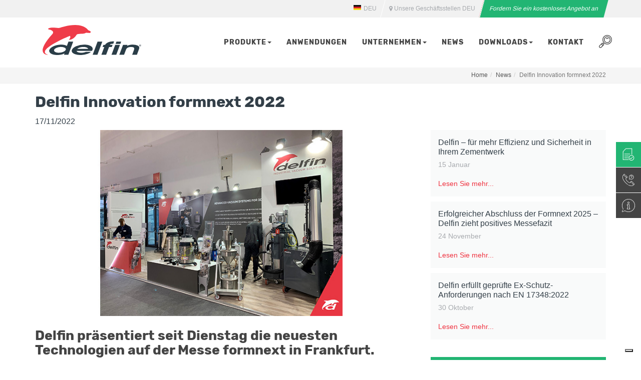

--- FILE ---
content_type: text/html; charset=UTF-8
request_url: https://delfinvacuumsde.paperform.co/?embed=1&takeover=0&inline=1&popup=0&_d=www.delfinindustriesauger.de&_in=0&referral=www.delfinindustriesauger.de/news/delfin-innovation-formnext-2022
body_size: 15450
content:
<!doctype html>

<html language="de"
    class=" body--haspages   body--nobranding    _iframe    _inline    body--live body--delfinvacuumsde ">

<head>
    <title>Delfin Vacuum Contact Form DEU</title>
                <link rel="preconnect" href="https://fonts.gstatic.com/" crossorigin>
        <meta name="keywords" content="paperform,form online,registration,event,invitation,survey">
    <meta name="description"
        content="">
    <meta property="og:url" content="https://delfinvacuumsde.paperform.co">

            <meta property="og:site_name" content="Paperform">
        <meta property="og:publisher" content="Paperform">
     
    <link rel="alternate" type="application/json+oembed"
        href="https://paperform.co/services/oembed?url=https%3A%2F%2Fdelfinvacuumsde.paperform.co%2F%3F_d%3Dwww.delfinindustriesauger.de%26_in%3D0%26embed%3D1%26inline%3D1%26popup%3D0%26referral%3Dwww.delfinindustriesauger.de%252Fnews%252Fdelfin-innovation-formnext-2022%26takeover%3D0&format=json"
        title="Delfin Vacuum Contact Form DEU" />
    <meta property="og:description"
        content="">

            <link rel="apple-touch-icon" sizes="180x180" href="/apple-touch-icon.png">
        <link rel="icon" type="image/png" sizes="32x32" href="/favicon-32x32.png">
        <link rel="icon" type="image/png" sizes="16x16" href="/favicon-16x16.png">
        <link rel="mask-icon" href="/safari-pinned-tab.svg" color="#5bbad5">
        <meta name="theme-color" content="#ffffff">
    <meta property="og:title" content="Delfin Vacuum Contact Form DEU">
    <meta name="twitter:card" content="summary_large_image">
    <meta name="twitter:site" content="@PaperformCo">
    <meta name="twitter:title" content="Delfin Vacuum Contact Form DEU">
    <meta name="twitter:description" content="">

    

    <meta name="viewport" content="width=device-width, user-scalable=no" />
    <meta charset="utf-8" name="description"
        content="">
    <style type="text/css">
        body,
        html {
            padding: 0;
            margin: 0;
            height: 100%
        }
    </style>

    <link rel="stylesheet" type="text/css" href="https://duube1y6ojsji.cloudfront.net/paperform-form-assets/style-BMyQ-fLb.css">

            <link href="https://fonts.googleapis.com/css?family=Lato:300,400,700"
            rel="stylesheet">
    
    <style>
        .spinner {
            background: rgba(238, 60, 73, 1) !important;
        }
    </style>
    </head>

<body>
        <noscript>
        <div style="margin-top:50px;margin-left: 25px;font-family: Lato, sans-serif;">
            <h1>Oh dear..</h1>
            <h2>It looks like we were unable to load the form.</h2>
            <ul>
                <h3>You might like to try:</h3>
                <li>Refreshing the page</li>
                <li>Checking your network connection</li>
                <li>Using a different browser</li>
                <li>Checking your browser settings and extensions</li>
                <li>Loading the page in an incognito window</li>
                <li>Contacting <a href="mailto:support@paperform.co">Paperform Support</a></li>
            </ul>
        </div>
    </noscript>
    <script nomodule="true">
        var container = document.createElement('div');
        container.style = "margin-top:50px;margin-left: 25px;font-family: Lato, sans-serif;"

        var h1 = document.createElement('h1');
        h1.innerHTML = "Oh dear..";
        container.appendChild(h1);

        var h2 = document.createElement('h2');
        h2.innerHTML = "It looks like this browser is not supported.";
        container.appendChild(h2);

        var p = document.createElement('p');
        p.innerHTML = "Please use a modern browser such as Chrome, Firefox, Safari or Edge.";
        container.appendChild(p);

        document.body.appendChild(container);
    </script>
    <div id='root'>
    </div>
    
    
    <a 
  target="_blank"
  href="https://paperform.co?utm_source=footer&utm_medium=referral&utm_content=delfinvacuumsde&utm_term=Alessandro Papa&business=Alessandro Papa" class="Footer">
  <span class="Footer__poweredby">Powered By Paperform</span>
</a>
    
    <script>
        window._tzs = [{"t":"Pacific\/Midway","o":-11},{"t":"Pacific\/Niue","o":-11},{"t":"Pacific\/Pago_Pago","o":-11},{"t":"America\/Adak","o":-10},{"t":"Pacific\/Honolulu","o":-10},{"t":"Pacific\/Rarotonga","o":-10},{"t":"Pacific\/Tahiti","o":-10},{"t":"Pacific\/Marquesas","o":-9.5},{"t":"America\/Anchorage","o":-9},{"t":"America\/Juneau","o":-9},{"t":"America\/Metlakatla","o":-9},{"t":"America\/Nome","o":-9},{"t":"America\/Sitka","o":-9},{"t":"America\/Yakutat","o":-9},{"t":"Pacific\/Gambier","o":-9},{"t":"America\/Los_Angeles","o":-8},{"t":"America\/Tijuana","o":-8},{"t":"America\/Vancouver","o":-8},{"t":"Pacific\/Pitcairn","o":-8},{"t":"America\/Boise","o":-7},{"t":"America\/Cambridge_Bay","o":-7},{"t":"America\/Ciudad_Juarez","o":-7},{"t":"America\/Creston","o":-7},{"t":"America\/Dawson","o":-7},{"t":"America\/Dawson_Creek","o":-7},{"t":"America\/Denver","o":-7},{"t":"America\/Edmonton","o":-7},{"t":"America\/Fort_Nelson","o":-7},{"t":"America\/Hermosillo","o":-7},{"t":"America\/Inuvik","o":-7},{"t":"America\/Mazatlan","o":-7},{"t":"America\/Phoenix","o":-7},{"t":"America\/Whitehorse","o":-7},{"t":"America\/Bahia_Banderas","o":-6},{"t":"America\/Belize","o":-6},{"t":"America\/Chicago","o":-6},{"t":"America\/Chihuahua","o":-6},{"t":"America\/Costa_Rica","o":-6},{"t":"America\/El_Salvador","o":-6},{"t":"America\/Guatemala","o":-6},{"t":"America\/Indiana\/Knox","o":-6},{"t":"America\/Indiana\/Tell_City","o":-6},{"t":"America\/Managua","o":-6},{"t":"America\/Matamoros","o":-6},{"t":"America\/Menominee","o":-6},{"t":"America\/Merida","o":-6},{"t":"America\/Mexico_City","o":-6},{"t":"America\/Monterrey","o":-6},{"t":"America\/North_Dakota\/Beulah","o":-6},{"t":"America\/North_Dakota\/Center","o":-6},{"t":"America\/North_Dakota\/New_Salem","o":-6},{"t":"America\/Ojinaga","o":-6},{"t":"America\/Rankin_Inlet","o":-6},{"t":"America\/Regina","o":-6},{"t":"America\/Resolute","o":-6},{"t":"America\/Swift_Current","o":-6},{"t":"America\/Tegucigalpa","o":-6},{"t":"America\/Winnipeg","o":-6},{"t":"Pacific\/Galapagos","o":-6},{"t":"America\/Atikokan","o":-5},{"t":"America\/Bogota","o":-5},{"t":"America\/Cancun","o":-5},{"t":"America\/Cayman","o":-5},{"t":"America\/Detroit","o":-5},{"t":"America\/Eirunepe","o":-5},{"t":"America\/Grand_Turk","o":-5},{"t":"America\/Guayaquil","o":-5},{"t":"America\/Havana","o":-5},{"t":"America\/Indiana\/Indianapolis","o":-5},{"t":"America\/Indiana\/Marengo","o":-5},{"t":"America\/Indiana\/Petersburg","o":-5},{"t":"America\/Indiana\/Vevay","o":-5},{"t":"America\/Indiana\/Vincennes","o":-5},{"t":"America\/Indiana\/Winamac","o":-5},{"t":"America\/Iqaluit","o":-5},{"t":"America\/Jamaica","o":-5},{"t":"America\/Kentucky\/Louisville","o":-5},{"t":"America\/Kentucky\/Monticello","o":-5},{"t":"America\/Lima","o":-5},{"t":"America\/Nassau","o":-5},{"t":"America\/New_York","o":-5},{"t":"America\/Panama","o":-5},{"t":"America\/Port-au-Prince","o":-5},{"t":"America\/Rio_Branco","o":-5},{"t":"America\/Toronto","o":-5},{"t":"Pacific\/Easter","o":-5},{"t":"America\/Anguilla","o":-4},{"t":"America\/Antigua","o":-4},{"t":"America\/Aruba","o":-4},{"t":"America\/Barbados","o":-4},{"t":"America\/Blanc-Sablon","o":-4},{"t":"America\/Boa_Vista","o":-4},{"t":"America\/Campo_Grande","o":-4},{"t":"America\/Caracas","o":-4},{"t":"America\/Cuiaba","o":-4},{"t":"America\/Curacao","o":-4},{"t":"America\/Dominica","o":-4},{"t":"America\/Glace_Bay","o":-4},{"t":"America\/Goose_Bay","o":-4},{"t":"America\/Grenada","o":-4},{"t":"America\/Guadeloupe","o":-4},{"t":"America\/Guyana","o":-4},{"t":"America\/Halifax","o":-4},{"t":"America\/Kralendijk","o":-4},{"t":"America\/La_Paz","o":-4},{"t":"America\/Lower_Princes","o":-4},{"t":"America\/Manaus","o":-4},{"t":"America\/Marigot","o":-4},{"t":"America\/Martinique","o":-4},{"t":"America\/Moncton","o":-4},{"t":"America\/Montserrat","o":-4},{"t":"America\/Port_of_Spain","o":-4},{"t":"America\/Porto_Velho","o":-4},{"t":"America\/Puerto_Rico","o":-4},{"t":"America\/Santo_Domingo","o":-4},{"t":"America\/St_Barthelemy","o":-4},{"t":"America\/St_Kitts","o":-4},{"t":"America\/St_Lucia","o":-4},{"t":"America\/St_Thomas","o":-4},{"t":"America\/St_Vincent","o":-4},{"t":"America\/Thule","o":-4},{"t":"America\/Tortola","o":-4},{"t":"Atlantic\/Bermuda","o":-4},{"t":"America\/St_Johns","o":-3.5},{"t":"America\/Araguaina","o":-3},{"t":"America\/Argentina\/Buenos_Aires","o":-3},{"t":"America\/Argentina\/Catamarca","o":-3},{"t":"America\/Argentina\/Cordoba","o":-3},{"t":"America\/Argentina\/Jujuy","o":-3},{"t":"America\/Argentina\/La_Rioja","o":-3},{"t":"America\/Argentina\/Mendoza","o":-3},{"t":"America\/Argentina\/Rio_Gallegos","o":-3},{"t":"America\/Argentina\/Salta","o":-3},{"t":"America\/Argentina\/San_Juan","o":-3},{"t":"America\/Argentina\/San_Luis","o":-3},{"t":"America\/Argentina\/Tucuman","o":-3},{"t":"America\/Argentina\/Ushuaia","o":-3},{"t":"America\/Asuncion","o":-3},{"t":"America\/Bahia","o":-3},{"t":"America\/Belem","o":-3},{"t":"America\/Cayenne","o":-3},{"t":"America\/Coyhaique","o":-3},{"t":"America\/Fortaleza","o":-3},{"t":"America\/Maceio","o":-3},{"t":"America\/Miquelon","o":-3},{"t":"America\/Montevideo","o":-3},{"t":"America\/Paramaribo","o":-3},{"t":"America\/Punta_Arenas","o":-3},{"t":"America\/Recife","o":-3},{"t":"America\/Santarem","o":-3},{"t":"America\/Santiago","o":-3},{"t":"America\/Sao_Paulo","o":-3},{"t":"Antarctica\/Palmer","o":-3},{"t":"Antarctica\/Rothera","o":-3},{"t":"Atlantic\/Stanley","o":-3},{"t":"America\/Noronha","o":-2},{"t":"America\/Nuuk","o":-2},{"t":"America\/Scoresbysund","o":-2},{"t":"Atlantic\/South_Georgia","o":-2},{"t":"Atlantic\/Azores","o":-1},{"t":"Atlantic\/Cape_Verde","o":-1},{"t":"Africa\/Abidjan","o":0},{"t":"Africa\/Accra","o":0},{"t":"Africa\/Bamako","o":0},{"t":"Africa\/Banjul","o":0},{"t":"Africa\/Bissau","o":0},{"t":"Africa\/Conakry","o":0},{"t":"Africa\/Dakar","o":0},{"t":"Africa\/Freetown","o":0},{"t":"Africa\/Lome","o":0},{"t":"Africa\/Monrovia","o":0},{"t":"Africa\/Nouakchott","o":0},{"t":"Africa\/Ouagadougou","o":0},{"t":"Africa\/Sao_Tome","o":0},{"t":"America\/Danmarkshavn","o":0},{"t":"Antarctica\/Troll","o":0},{"t":"Atlantic\/Canary","o":0},{"t":"Atlantic\/Faroe","o":0},{"t":"Atlantic\/Madeira","o":0},{"t":"Atlantic\/Reykjavik","o":0},{"t":"Atlantic\/St_Helena","o":0},{"t":"Europe\/Dublin","o":0},{"t":"Europe\/Guernsey","o":0},{"t":"Europe\/Isle_of_Man","o":0},{"t":"Europe\/Jersey","o":0},{"t":"Europe\/Lisbon","o":0},{"t":"Europe\/London","o":0},{"t":"UTC","o":0},{"t":"Africa\/Algiers","o":1},{"t":"Africa\/Bangui","o":1},{"t":"Africa\/Brazzaville","o":1},{"t":"Africa\/Casablanca","o":1},{"t":"Africa\/Ceuta","o":1},{"t":"Africa\/Douala","o":1},{"t":"Africa\/El_Aaiun","o":1},{"t":"Africa\/Kinshasa","o":1},{"t":"Africa\/Lagos","o":1},{"t":"Africa\/Libreville","o":1},{"t":"Africa\/Luanda","o":1},{"t":"Africa\/Malabo","o":1},{"t":"Africa\/Ndjamena","o":1},{"t":"Africa\/Niamey","o":1},{"t":"Africa\/Porto-Novo","o":1},{"t":"Africa\/Tunis","o":1},{"t":"Arctic\/Longyearbyen","o":1},{"t":"Europe\/Amsterdam","o":1},{"t":"Europe\/Andorra","o":1},{"t":"Europe\/Belgrade","o":1},{"t":"Europe\/Berlin","o":1},{"t":"Europe\/Bratislava","o":1},{"t":"Europe\/Brussels","o":1},{"t":"Europe\/Budapest","o":1},{"t":"Europe\/Busingen","o":1},{"t":"Europe\/Copenhagen","o":1},{"t":"Europe\/Gibraltar","o":1},{"t":"Europe\/Ljubljana","o":1},{"t":"Europe\/Luxembourg","o":1},{"t":"Europe\/Madrid","o":1},{"t":"Europe\/Malta","o":1},{"t":"Europe\/Monaco","o":1},{"t":"Europe\/Oslo","o":1},{"t":"Europe\/Paris","o":1},{"t":"Europe\/Podgorica","o":1},{"t":"Europe\/Prague","o":1},{"t":"Europe\/Rome","o":1},{"t":"Europe\/San_Marino","o":1},{"t":"Europe\/Sarajevo","o":1},{"t":"Europe\/Skopje","o":1},{"t":"Europe\/Stockholm","o":1},{"t":"Europe\/Tirane","o":1},{"t":"Europe\/Vaduz","o":1},{"t":"Europe\/Vatican","o":1},{"t":"Europe\/Vienna","o":1},{"t":"Europe\/Warsaw","o":1},{"t":"Europe\/Zagreb","o":1},{"t":"Europe\/Zurich","o":1},{"t":"Africa\/Blantyre","o":2},{"t":"Africa\/Bujumbura","o":2},{"t":"Africa\/Cairo","o":2},{"t":"Africa\/Gaborone","o":2},{"t":"Africa\/Harare","o":2},{"t":"Africa\/Johannesburg","o":2},{"t":"Africa\/Juba","o":2},{"t":"Africa\/Khartoum","o":2},{"t":"Africa\/Kigali","o":2},{"t":"Africa\/Lubumbashi","o":2},{"t":"Africa\/Lusaka","o":2},{"t":"Africa\/Maputo","o":2},{"t":"Africa\/Maseru","o":2},{"t":"Africa\/Mbabane","o":2},{"t":"Africa\/Tripoli","o":2},{"t":"Africa\/Windhoek","o":2},{"t":"Asia\/Beirut","o":2},{"t":"Asia\/Famagusta","o":2},{"t":"Asia\/Gaza","o":2},{"t":"Asia\/Hebron","o":2},{"t":"Asia\/Jerusalem","o":2},{"t":"Asia\/Nicosia","o":2},{"t":"Europe\/Athens","o":2},{"t":"Europe\/Bucharest","o":2},{"t":"Europe\/Chisinau","o":2},{"t":"Europe\/Helsinki","o":2},{"t":"Europe\/Kaliningrad","o":2},{"t":"Europe\/Kyiv","o":2},{"t":"Europe\/Mariehamn","o":2},{"t":"Europe\/Riga","o":2},{"t":"Europe\/Sofia","o":2},{"t":"Europe\/Tallinn","o":2},{"t":"Europe\/Vilnius","o":2},{"t":"Europe\/Kiev","o":2},{"t":"Africa\/Addis_Ababa","o":3},{"t":"Africa\/Asmara","o":3},{"t":"Africa\/Dar_es_Salaam","o":3},{"t":"Africa\/Djibouti","o":3},{"t":"Africa\/Kampala","o":3},{"t":"Africa\/Mogadishu","o":3},{"t":"Africa\/Nairobi","o":3},{"t":"Antarctica\/Syowa","o":3},{"t":"Asia\/Aden","o":3},{"t":"Asia\/Amman","o":3},{"t":"Asia\/Baghdad","o":3},{"t":"Asia\/Bahrain","o":3},{"t":"Asia\/Damascus","o":3},{"t":"Asia\/Kuwait","o":3},{"t":"Asia\/Qatar","o":3},{"t":"Asia\/Riyadh","o":3},{"t":"Europe\/Istanbul","o":3},{"t":"Europe\/Kirov","o":3},{"t":"Europe\/Minsk","o":3},{"t":"Europe\/Moscow","o":3},{"t":"Europe\/Simferopol","o":3},{"t":"Europe\/Volgograd","o":3},{"t":"Indian\/Antananarivo","o":3},{"t":"Indian\/Comoro","o":3},{"t":"Indian\/Mayotte","o":3},{"t":"Asia\/Tehran","o":3.5},{"t":"Asia\/Baku","o":4},{"t":"Asia\/Dubai","o":4},{"t":"Asia\/Muscat","o":4},{"t":"Asia\/Tbilisi","o":4},{"t":"Asia\/Yerevan","o":4},{"t":"Europe\/Astrakhan","o":4},{"t":"Europe\/Samara","o":4},{"t":"Europe\/Saratov","o":4},{"t":"Europe\/Ulyanovsk","o":4},{"t":"Indian\/Mahe","o":4},{"t":"Indian\/Mauritius","o":4},{"t":"Indian\/Reunion","o":4},{"t":"Asia\/Kabul","o":4.5},{"t":"Antarctica\/Mawson","o":5},{"t":"Antarctica\/Vostok","o":5},{"t":"Asia\/Almaty","o":5},{"t":"Asia\/Aqtau","o":5},{"t":"Asia\/Aqtobe","o":5},{"t":"Asia\/Ashgabat","o":5},{"t":"Asia\/Atyrau","o":5},{"t":"Asia\/Dushanbe","o":5},{"t":"Asia\/Karachi","o":5},{"t":"Asia\/Oral","o":5},{"t":"Asia\/Qostanay","o":5},{"t":"Asia\/Qyzylorda","o":5},{"t":"Asia\/Samarkand","o":5},{"t":"Asia\/Tashkent","o":5},{"t":"Asia\/Yekaterinburg","o":5},{"t":"Indian\/Kerguelen","o":5},{"t":"Indian\/Maldives","o":5},{"t":"Asia\/Colombo","o":5.5},{"t":"Asia\/Kolkata","o":5.5},{"t":"Asia\/Kathmandu","o":5.75},{"t":"Asia\/Bishkek","o":6},{"t":"Asia\/Dhaka","o":6},{"t":"Asia\/Omsk","o":6},{"t":"Asia\/Thimphu","o":6},{"t":"Asia\/Urumqi","o":6},{"t":"Indian\/Chagos","o":6},{"t":"Asia\/Yangon","o":6.5},{"t":"Indian\/Cocos","o":6.5},{"t":"Antarctica\/Davis","o":7},{"t":"Asia\/Bangkok","o":7},{"t":"Asia\/Barnaul","o":7},{"t":"Asia\/Ho_Chi_Minh","o":7},{"t":"Asia\/Hovd","o":7},{"t":"Asia\/Jakarta","o":7},{"t":"Asia\/Krasnoyarsk","o":7},{"t":"Asia\/Novokuznetsk","o":7},{"t":"Asia\/Novosibirsk","o":7},{"t":"Asia\/Phnom_Penh","o":7},{"t":"Asia\/Pontianak","o":7},{"t":"Asia\/Tomsk","o":7},{"t":"Asia\/Vientiane","o":7},{"t":"Indian\/Christmas","o":7},{"t":"Antarctica\/Casey","o":8},{"t":"Asia\/Brunei","o":8},{"t":"Asia\/Hong_Kong","o":8},{"t":"Asia\/Irkutsk","o":8},{"t":"Asia\/Kuala_Lumpur","o":8},{"t":"Asia\/Kuching","o":8},{"t":"Asia\/Macau","o":8},{"t":"Asia\/Makassar","o":8},{"t":"Asia\/Manila","o":8},{"t":"Asia\/Shanghai","o":8},{"t":"Asia\/Singapore","o":8},{"t":"Asia\/Taipei","o":8},{"t":"Asia\/Ulaanbaatar","o":8},{"t":"Australia\/Perth","o":8},{"t":"Australia\/Eucla","o":8.75},{"t":"Asia\/Chita","o":9},{"t":"Asia\/Dili","o":9},{"t":"Asia\/Jayapura","o":9},{"t":"Asia\/Khandyga","o":9},{"t":"Asia\/Pyongyang","o":9},{"t":"Asia\/Seoul","o":9},{"t":"Asia\/Tokyo","o":9},{"t":"Asia\/Yakutsk","o":9},{"t":"Pacific\/Palau","o":9},{"t":"Australia\/Darwin","o":9.5},{"t":"Antarctica\/DumontDUrville","o":10},{"t":"Asia\/Ust-Nera","o":10},{"t":"Asia\/Vladivostok","o":10},{"t":"Australia\/Brisbane","o":10},{"t":"Australia\/Lindeman","o":10},{"t":"Pacific\/Chuuk","o":10},{"t":"Pacific\/Guam","o":10},{"t":"Pacific\/Port_Moresby","o":10},{"t":"Pacific\/Saipan","o":10},{"t":"Australia\/Adelaide","o":10.5},{"t":"Australia\/Broken_Hill","o":10.5},{"t":"Antarctica\/Macquarie","o":11},{"t":"Asia\/Magadan","o":11},{"t":"Asia\/Sakhalin","o":11},{"t":"Asia\/Srednekolymsk","o":11},{"t":"Australia\/Hobart","o":11},{"t":"Australia\/Lord_Howe","o":11},{"t":"Australia\/Melbourne","o":11},{"t":"Australia\/Sydney","o":11},{"t":"Pacific\/Bougainville","o":11},{"t":"Pacific\/Efate","o":11},{"t":"Pacific\/Guadalcanal","o":11},{"t":"Pacific\/Kosrae","o":11},{"t":"Pacific\/Noumea","o":11},{"t":"Pacific\/Pohnpei","o":11},{"t":"Asia\/Anadyr","o":12},{"t":"Asia\/Kamchatka","o":12},{"t":"Pacific\/Fiji","o":12},{"t":"Pacific\/Funafuti","o":12},{"t":"Pacific\/Kwajalein","o":12},{"t":"Pacific\/Majuro","o":12},{"t":"Pacific\/Nauru","o":12},{"t":"Pacific\/Norfolk","o":12},{"t":"Pacific\/Tarawa","o":12},{"t":"Pacific\/Wake","o":12},{"t":"Pacific\/Wallis","o":12},{"t":"Antarctica\/McMurdo","o":13},{"t":"Pacific\/Apia","o":13},{"t":"Pacific\/Auckland","o":13},{"t":"Pacific\/Fakaofo","o":13},{"t":"Pacific\/Kanton","o":13},{"t":"Pacific\/Tongatapu","o":13},{"t":"Pacific\/Chatham","o":13.75},{"t":"Pacific\/Kiritimati","o":14}]
        window._state = {"_id":"66ee660f5839a5aeb8080096","base_slug":"ia8wxan2","slug":"delfinvacuumsde","custom_slug":"delfinvacuumsde","original_form_id":null,"copy_of":"jza5ics1","user_id":7230,"team_id":7230,"space_id":446206,"version":125,"configuration":{"submission":{"confirmationTitle":"Richiesta inviata correttamente","confirmationBody":"Grazie per averci contattato. I nostri specialisti in aspirazione ti contatteranno al pi\u00f9 presto!","buttonLabel":"Anfrage senden","includeSubmitAnother":false,"emailNotificationsEnabled":false},"integration":[],"payments":[],"details":{"has_answer_piping":true,"title":"Delfin Vacuum Contact Form DEU","slug":"delfinvacuumsde","currency":"eur","guidedMode":false,"translation_id":"66ee666b78bff31176066e50","payment_source_id":null},"calculations":[],"calendars":[]},"definition":{"blocks":[{"key":"c4pbm","text":"","type":"unstyled","depth":0,"inlineStyleRanges":[],"entityRanges":[],"data":[]},{"key":"fla1k","text":" ","type":"atomic","depth":0,"inlineStyleRanges":[],"entityRanges":[{"offset":0,"length":1,"key":0}],"data":[]},{"key":"b1usb","text":"","type":"unstyled","depth":0,"inlineStyleRanges":[],"entityRanges":[],"data":[]},{"key":"cku9d","text":" ","type":"atomic","depth":0,"inlineStyleRanges":[],"entityRanges":[{"offset":0,"length":1,"key":1}],"data":[]},{"key":"6erl0","text":"","type":"unstyled","depth":0,"inlineStyleRanges":[],"entityRanges":[],"data":[]},{"key":"6tq93","text":" ","type":"atomic","depth":0,"inlineStyleRanges":[],"entityRanges":[{"offset":0,"length":1,"key":2}],"data":[]},{"key":"aeusa","text":"","type":"unstyled","depth":0,"inlineStyleRanges":[],"entityRanges":[],"data":[]},{"key":"dcmo5","text":" ","type":"atomic","depth":0,"inlineStyleRanges":[],"entityRanges":[{"offset":0,"length":1,"key":3}],"data":[]},{"key":"4j3jq","text":"","type":"unstyled","depth":0,"inlineStyleRanges":[],"entityRanges":[],"data":[]},{"key":"8evs7","text":" ","type":"atomic","depth":0,"inlineStyleRanges":[],"entityRanges":[{"offset":0,"length":1,"key":4}],"data":[]},{"key":"685ac","text":"","type":"unstyled","depth":0,"inlineStyleRanges":[],"entityRanges":[],"data":[]},{"key":"622q","text":" ","type":"atomic","depth":0,"inlineStyleRanges":[],"entityRanges":[{"offset":0,"length":1,"key":5}],"data":[]},{"key":"3v4c7","text":"","type":"unstyled","depth":0,"inlineStyleRanges":[],"entityRanges":[],"data":[]},{"key":"tf5o","text":" ","type":"atomic","depth":0,"inlineStyleRanges":[],"entityRanges":[{"offset":0,"length":1,"key":6}],"data":[]},{"key":"bvrvf","text":"","type":"unstyled","depth":0,"inlineStyleRanges":[],"entityRanges":[],"data":[]},{"key":"4q789","text":" ","type":"atomic","depth":0,"inlineStyleRanges":[],"entityRanges":[{"offset":0,"length":1,"key":7}],"data":[]},{"key":"74skm","text":"","type":"unstyled","depth":0,"inlineStyleRanges":[],"entityRanges":[],"data":[]},{"key":"evkn8","text":" ","type":"atomic","depth":0,"inlineStyleRanges":[],"entityRanges":[{"offset":0,"length":1,"key":8}],"data":[]},{"key":"85ss1","text":"","type":"unstyled","depth":0,"inlineStyleRanges":[],"entityRanges":[],"data":[]},{"key":"a3lfb","text":"","type":"unstyled","depth":0,"inlineStyleRanges":[],"entityRanges":[],"data":[]},{"key":"ejhqe","text":"","type":"unstyled","depth":0,"inlineStyleRanges":[],"entityRanges":[],"data":[]},{"key":"dvfpg","text":"","type":"unstyled","depth":0,"inlineStyleRanges":[],"entityRanges":[],"data":[]},{"key":"5mn3s","text":"","type":"unstyled","depth":0,"inlineStyleRanges":[],"entityRanges":[],"data":[]},{"key":"1anuh","text":"","type":"unstyled","depth":0,"inlineStyleRanges":[],"entityRanges":[],"data":[]},{"key":"6r7h2","text":"","type":"unstyled","depth":0,"inlineStyleRanges":[],"entityRanges":[],"data":[]},{"key":"99gfb","text":"","type":"unstyled","depth":0,"inlineStyleRanges":[],"entityRanges":[],"data":[]},{"key":"e4t1e","text":"","type":"unstyled","depth":0,"inlineStyleRanges":[],"entityRanges":[],"data":[]},{"key":"4bshj","text":"","type":"unstyled","depth":0,"inlineStyleRanges":[],"entityRanges":[],"data":[]},{"key":"6bf1o","text":"","type":"unstyled","depth":0,"inlineStyleRanges":[],"entityRanges":[],"data":[]}],"entityMap":[{"type":"fieldSection","mutability":"IMMUTABLE","data":{"fields":[{"title":"Vorname","type":"text","required":true,"hasVisibilityRules":false,"visibilityRules":[],"key":"7lrft","multiLine":false,"multiLineRows":1,"titleRichContent":{"blocks":[{"key":"57t0k","text":"Vorname","type":"unstyled","depth":0,"inlineStyleRanges":[],"entityRanges":[],"data":[]}],"entityMap":[]},"half":true,"customKey":"nome"},{"title":"Nachname","type":"text","required":true,"hasVisibilityRules":false,"visibilityRules":[],"key":"ejeij","multiLine":false,"multiLineRows":1,"titleRichContent":{"blocks":[{"key":"5bpah","text":"Nachname","type":"unstyled","depth":0,"inlineStyleRanges":[],"entityRanges":[],"data":[]}],"entityMap":[]},"half":true,"customKey":"cognome"}]}},{"type":"fieldSection","mutability":"IMMUTABLE","data":{"fields":[{"title":"Sie sind:","type":"hidden","required":true,"hasVisibilityRules":false,"visibilityRules":[],"key":"559v7","titleRichContent":{"blocks":[{"key":"3rmtr","text":"Sie sind:","type":"unstyled","depth":0,"inlineStyleRanges":[],"entityRanges":[],"data":[]}],"entityMap":[]},"options":["Unternehmen","Privatperson"],"description":"","descriptionRichContent":{"blocks":[{"key":"1bjna","text":"","type":"unstyled","depth":0,"inlineStyleRanges":[],"entityRanges":[],"data":[]}],"entityMap":[]},"customKey":"sei","defaultValue":"Unternehmen"}]}},{"type":"fieldSection","mutability":"IMMUTABLE","data":{"fields":[{"title":"Firmenname","type":"text","required":true,"hasVisibilityRules":true,"visibilityRules":[{"operator":"is","conjunct":"AND","field":"559v7","value":"Unternehmen"}],"key":"d1970","multiLine":false,"multiLineRows":1,"titleRichContent":{"blocks":[{"key":"d7oqa","text":"Firmenname","type":"unstyled","depth":0,"inlineStyleRanges":[],"entityRanges":[],"data":[]}],"entityMap":[]},"half":true,"customKey":"ragione_sociale","description":"","descriptionRichContent":{"blocks":[{"key":"66gk1","text":"","type":"unstyled","depth":0,"inlineStyleRanges":[],"entityRanges":[],"data":[]}],"entityMap":[]}},{"title":"Umsatzsteuer-Identifikationsnummer","type":"text","required":false,"hasVisibilityRules":true,"visibilityRules":[{"operator":"is","conjunct":"AND","field":"559v7","value":"Unternehmen"}],"key":"ev2ve","multiLine":false,"multiLineRows":1,"titleRichContent":{"blocks":[{"key":"cmf2a","text":"Umsatzsteuer-Identifikationsnummer","type":"unstyled","depth":0,"inlineStyleRanges":[],"entityRanges":[],"data":[]}],"entityMap":[]},"half":true,"customKey":"partita_iva"}]}},{"type":"break","mutability":"IMMUTABLE","data":{"isPage":true}},{"type":"fieldSection","mutability":"IMMUTABLE","data":{"fields":[{"title":"Produktgruppe:","type":"dropdown","required":true,"hasVisibilityRules":false,"visibilityRules":[],"key":"4q0ve","titleRichContent":{"blocks":[{"key":"99veq","text":"Produktgruppe:","type":"unstyled","depth":0,"inlineStyleRanges":[],"entityRanges":[],"data":[]}],"entityMap":[]},"options":["ASP - Mobile\/Zentralisierte Absauganlagen","TP - Pneumatische F\u00f6rdersysteme"],"customKey":"motivo_contatto","description":"","descriptionRichContent":{"blocks":[{"key":"f1qi5","text":"","type":"unstyled","depth":0,"inlineStyleRanges":[],"entityRanges":[],"data":[]}],"entityMap":[]}},{"title":"Beschreiben Sie Ihre Anwendung","type":"text","required":true,"hasVisibilityRules":false,"visibilityRules":[],"key":"cc005","multiLine":true,"multiLineRows":4,"titleRichContent":{"blocks":[{"key":"7ptt7","text":"Beschreiben Sie Ihre Anwendung","type":"unstyled","depth":0,"inlineStyleRanges":[],"entityRanges":[],"data":[]}],"entityMap":[]},"customKey":"richiesta"},{"title":"F\u00fcgen Sie ein Bild des Produkts ein","type":"image","required":false,"hasVisibilityRules":true,"visibilityRules":[{"operator":"is","conjunct":"AND","field":"4q0ve","value":"Ricambi e Accessori"}],"key":"40eah","titleRichContent":{"blocks":[{"key":"daaph","text":"F\u00fcgen Sie ein Bild des Produkts ein","type":"unstyled","depth":0,"inlineStyleRanges":[],"entityRanges":[],"data":[]}],"entityMap":[]},"multipleFiles":false,"minMultipleFiles":1,"maxMultipleFiles":5,"customKey":"url_immagine"}]}},{"type":"break","mutability":"IMMUTABLE","data":{"isPage":true}},{"type":"fieldSection","mutability":"IMMUTABLE","data":{"fields":[{"title":"Land","type":"country","required":true,"hasVisibilityRules":false,"visibilityRules":[],"key":"dvs5d","titleRichContent":{"blocks":[{"key":"9b5ic","text":"Land","type":"unstyled","depth":0,"inlineStyleRanges":[],"entityRanges":[],"data":[]}],"entityMap":[]},"customKey":"nazione"},{"title":"nazione_maiuscola","type":"calculation","required":true,"hasVisibilityRules":false,"visibilityRules":[],"key":"7fko3","titleRichContent":{"blocks":[{"key":"d47ur","text":"nazione_maiuscola","type":"unstyled","depth":0,"inlineStyleRanges":[],"entityRanges":[],"data":[]}],"entityMap":[]},"hidden":true,"calculation":"UPPER({{ dvs5d }})"},{"title":"lingua_form","type":"hidden","required":true,"hasVisibilityRules":false,"visibilityRules":[],"key":"3jrht","titleRichContent":{"blocks":[{"key":"1mop6","text":"lingua_form","type":"unstyled","depth":0,"inlineStyleRanges":[],"entityRanges":[],"data":[]}],"entityMap":[]},"defaultValue":"DEU","customKey":"lingua_form"},{"title":"Provincia","type":"hidden","required":false,"hasVisibilityRules":true,"visibilityRules":[{"operator":"is","conjunct":"AND","field":"7fko3","value":"IT"}],"key":"1864b","titleRichContent":{"blocks":[{"key":"9bf8b","text":"Provincia","type":"unstyled","depth":0,"inlineStyleRanges":[],"entityRanges":[],"data":[]}],"entityMap":[]},"options":["AGRIGENTO","ALESSANDRIA","ANCONA","AOSTA","AREZZO","ASCOLI PICENO","ASTI","AVELLINO","BARI","BARLETTA-ANDRIA-TRANI","BELLUNO","BENEVENTO","BERGAMO","BIELLA","BOLOGNA","BOLZANO","BRESCIA","BRINDISI","CAGLIARI","CALTANISSETTA","CAMPOBASSO","CARBONIA-IGLESIAS","CASERTA","CATANIA","CATANZARO","CHIETI","COMO","COSENZA","CREMONA","CROTONE","CUNEO","ENNA","FERMO","FERRARA","FIRENZE","FOGGIA","FORLI\u2019-CESENA","FROSINONE","GENOVA","GORIZIA","GROSSETO","IMPERIA","ISERNIA","LA SPEZIA","L\u2019AQUILA","LATINA","LECCE","LECCO","LIVORNO","LODI","LUCCA","MACERATA","MANTOVA","MASSA-CARRARA","MATERA","MEDIO CAMPIDANO","MESSINA","MILANO","MODENA","MONZA E BRIANZA","NAPOLI","NOVARA","NUORO","OGLIASTRA","OLBIA-TEMPIO","ORISTANO","PADOVA","PALERMO","PARMA","PAVIA","PERUGIA","PESARO E URBINO","PESCARA","PIACENZA","PISA","PISTOIA","PORDENONE","POTENZA","PRATO","RAGUSA","RAVENNA","REGGIO CALABRIA","REGGIO EMILIA","RIETI","RIMINI","ROMA","ROVIGO","SALERNO","SASSARI","SAVONA","SIENA","SIRACUSA","SONDRIO","TARANTO","TERAMO","TERNI","TORINO","TRAPANI","TRENTO","TREVISO","TRIESTE","UDINE","VARESE","VENEZIA","VERBANO-CUSIO-OSSOLA","VERCELLI","VERONA","VIBO VALENTIA","VICENZA","VITERBO"],"customKey":"provincia"},{"title":"Stadt","type":"text","required":false,"hasVisibilityRules":false,"visibilityRules":[],"key":"e2o0b","multiLine":false,"multiLineRows":1,"titleRichContent":{"blocks":[{"key":"f623l","text":"Stadt","type":"unstyled","depth":0,"inlineStyleRanges":[],"entityRanges":[],"data":[]}],"entityMap":[]},"description":"","descriptionRichContent":{"blocks":[{"key":"2es79","text":"","type":"unstyled","depth":0,"inlineStyleRanges":[],"entityRanges":[],"data":[]}],"entityMap":[]},"customKey":"comune"},{"title":"Stra\u00dfe und Hausnummer","type":"text","required":false,"hasVisibilityRules":false,"visibilityRules":[],"key":"8g32q","multiLine":false,"multiLineRows":1,"titleRichContent":{"blocks":[{"key":"f623l","text":"Stra\u00dfe und Hausnummer","type":"unstyled","depth":0,"inlineStyleRanges":[],"entityRanges":[],"data":[]}],"entityMap":[]},"description":"","descriptionRichContent":{"blocks":[{"key":"2es79","text":"","type":"unstyled","depth":0,"inlineStyleRanges":[],"entityRanges":[],"data":[]}],"entityMap":[]},"customKey":"indirizzo_completo"},{"title":"Postleitzahl","type":"text","required":false,"hasVisibilityRules":false,"visibilityRules":[],"key":"4bef3","multiLine":false,"multiLineRows":1,"titleRichContent":{"blocks":[{"key":"4sf8b","text":"Postleitzahl","type":"unstyled","depth":0,"inlineStyleRanges":[],"entityRanges":[],"data":[]}],"entityMap":[]},"customKey":"cap"}]}},{"type":"break","mutability":"IMMUTABLE","data":{"isPage":true}},{"type":"fieldSection","mutability":"IMMUTABLE","data":{"fields":[{"title":"E-Mail","type":"email","required":true,"hasVisibilityRules":false,"visibilityRules":[],"key":"6qev5","titleRichContent":{"blocks":[{"key":"8q0gh","text":"E-Mail","type":"unstyled","depth":0,"inlineStyleRanges":[],"entityRanges":[],"data":[]}],"entityMap":[]},"description":"Geben Sie eine E-Mail-Adresse ein, an die wir die angeforderten Informationen senden k\u00f6nnen","descriptionRichContent":{"blocks":[{"key":"iq7h","text":"Geben Sie eine E-Mail-Adresse ein, an die wir die angeforderten Informationen senden k\u00f6nnen","type":"unstyled","depth":0,"inlineStyleRanges":[],"entityRanges":[],"data":[]}],"entityMap":[]},"customKey":"email"},{"title":"Telefon","type":"phone","required":false,"hasVisibilityRules":false,"visibilityRules":[],"key":"demc5","titleRichContent":{"blocks":[{"key":"bgkst","text":"Telefon","type":"unstyled","depth":0,"inlineStyleRanges":[],"entityRanges":[],"data":[]}],"entityMap":[]},"phoneFormat":"No format","description":"","descriptionRichContent":{"blocks":[{"key":"8i1ft","text":"","type":"unstyled","depth":0,"inlineStyleRanges":[],"entityRanges":[],"data":[]}],"entityMap":[]},"customKey":"telefono"},{"title":"Referral","type":"hidden","required":true,"hasVisibilityRules":false,"visibilityRules":[],"key":"7bm0p","titleRichContent":{"blocks":[{"key":"c8bm4","text":"Referral","type":"unstyled","depth":0,"inlineStyleRanges":[],"entityRanges":[],"data":[]}],"entityMap":[]},"description":"","descriptionRichContent":{"blocks":[{"key":"4abg4","text":"","type":"unstyled","depth":0,"inlineStyleRanges":[],"entityRanges":[],"data":[]}],"entityMap":[]},"customKey":"referral"},{"title":"Brand","type":"hidden","required":true,"hasVisibilityRules":false,"visibilityRules":[],"key":"53ufq","titleRichContent":{"blocks":[{"key":"2l86g","text":"Brand","type":"unstyled","depth":0,"inlineStyleRanges":[],"entityRanges":[],"data":[]}],"entityMap":[]},"description":"","descriptionRichContent":{"blocks":[{"key":"2ug07","text":"","type":"unstyled","depth":0,"inlineStyleRanges":[],"entityRanges":[],"data":[]}],"entityMap":[]},"customKey":"brand","defaultValue":"DE"},{"title":"Stimmen Sie der Verarbeitung Ihrer Daten zu?","type":"choices","required":true,"hasVisibilityRules":false,"visibilityRules":[],"key":"43jc1","titleRichContent":{"blocks":[{"key":"e98ji","text":"Stimmen Sie der Verarbeitung Ihrer Daten zu?","type":"unstyled","depth":0,"inlineStyleRanges":[],"entityRanges":[],"data":[]}],"entityMap":[]},"options":["Ja, ich stimme zu"],"optionsColumns":1,"optionsColumnsMobile":1,"hideLabels":false,"description":"","descriptionRichContent":{"blocks":[{"key":"cd5st","text":"","type":"unstyled","depth":0,"inlineStyleRanges":[],"entityRanges":[],"data":[]}],"entityMap":[]},"customKey":"privacy"},{"title":"M\u00f6chten Sie Werbeaktionen und Neuigkeiten aus der Welt von Delfin erhalten?","type":"choices","required":false,"hasVisibilityRules":false,"visibilityRules":[],"key":"242b1","titleRichContent":{"blocks":[{"key":"e98ji","text":"M\u00f6chten Sie Werbeaktionen und Neuigkeiten aus der Welt von Delfin erhalten?","type":"unstyled","depth":0,"inlineStyleRanges":[],"entityRanges":[],"data":[]}],"entityMap":[]},"options":["Ja, sehr gerne!"],"optionsColumns":1,"optionsColumnsMobile":1,"hideLabels":false,"description":"","descriptionRichContent":{"blocks":[{"key":"cd5st","text":"","type":"unstyled","depth":0,"inlineStyleRanges":[],"entityRanges":[],"data":[]}],"entityMap":[]},"customKey":"newsletter"}]}}]},"payment_source":null,"payment_source_id":null,"theme":{"textGroups":[{"name":"h1","label":"Heading 1","fontWeight":"600","fontSize":20,"lineHeight":22,"fontFamily":"{{secondaryFont}}","color":"{{textColor}}"},{"name":"h2","label":"Heading 2","fontWeight":"500","fontSize":18,"lineHeight":null,"fontFamily":"{{secondaryFont}}","color":"{{textColor}}"},{"name":"body","label":"Paragraph","fontWeight":"regular","fontSize":14,"lineHeight":null,"fontFamily":"{{primaryFont}}","color":"{{textColor}}"},{"name":"question","label":"Question title","fontWeight":"regular","fontSize":14,"lineHeight":null,"fontFamily":"{{primaryFont}}","color":"{{textColor}}"},{"name":"question_description","label":"Question description","fontWeight":"regular","fontSize":14,"lineHeight":null,"fontFamily":"{{primaryFont}}","color":"{{textColor}}"},{"name":"answer","label":"Answers","fontWeight":"regular","fontSize":14,"lineHeight":null,"fontFamily":"{{primaryFont}}","color":"{{activeColor}}"}],"secondaryFont":"Montserrat","warningColor":"rgba(192, 44, 177, 1)","submitButtonTextGroup":{"fontWeight":"400","fontSize":18,"fontFamily":"{{primaryFont}}","color":"#FFF"},"paginationColor":"{{activeColor}}","removeQuestionsToGo":true,"themeForm":true,"needsGoogleFonts":true,"color1":"","color2":"","questionBackgroundColor":"#FFFFFF","color3":"","color4":"","primaryFont":"Montserrat","backgroundColor":"rgba(255,255,255,0)","v":3,"textColor":"#222222","paginationTextGroup":{"fontWeight":"400","fontSize":18,"lineHeight":32,"fontFamily":"{{primaryFont}}","color":"#FFF"},"submitButtonColor":"{{activeColor}}","activeColor":"rgba(238, 60, 73, 1)","guidedProgressBar":true},"translation_id":"66ee666b78bff31176066e50","timezone_offset_minutes":60,"currency":"eur","live":true,"fields_with_answers":{"7lrft":{"type":"text","title":"Vorname","key":"7lrft"},"ejeij":{"type":"text","title":"Nachname","key":"ejeij"},"559v7":{"type":"dropdown","title":"Sie sind:","key":"559v7"},"d1970":{"type":"text","title":"Firmenname","key":"d1970"},"ev2ve":{"type":"text","title":"Umsatzsteuer-Identifikationsnummer","key":"ev2ve"},"4q0ve":{"type":"dropdown","title":"Kontaktgrund:","key":"4q0ve"},"cc005":{"type":"text","title":"Beschreiben Sie Ihre Anfrage","key":"cc005"},"40eah":{"type":"image","title":"F\u00fcgen Sie ein Bild des Produkts ein","key":"40eah"},"dvs5d":{"type":"country","title":"Land","key":"dvs5d"},"7fko3":{"type":"calculation","title":"nazione_maiuscola","key":"7fko3"},"3jrht":{"type":"hidden","title":"lingua_form","key":"3jrht"},"1864b":{"type":"hidden","title":"Provincia","key":"1864b"},"8g32q":{"type":"text","title":"Vollst\u00e4ndige Adresse","key":"8g32q"},"4bef3":{"type":"text","title":"Postleitzahl","key":"4bef3"},"6qev5":{"type":"email","title":"E-Mail","key":"6qev5"},"demc5":{"type":"phone","title":"Telefon","key":"demc5"},"7bm0p":{"type":"hidden","title":"Referral","key":"7bm0p"},"53ufq":{"type":"hidden","title":"Brand","key":"53ufq"},"43jc1":{"type":"choices","title":"Stimmen Sie der Verarbeitung Ihrer Daten zu?","key":"43jc1"},"242b1":{"type":"choices","title":"M\u00f6chten Sie Werbeaktionen und Neuigkeiten aus der Welt von Delfin erhalten?","key":"242b1"},"e2o0b":{"type":"text","title":"Stadt","key":"e2o0b"}},"form_transfer_id":null,"tags":null,"sold":null,"embedded":true,"copied_from_slug":null,"form_template_id":null,"is_template":null,"updated_at":"2025-06-07 05:52:43","created_at":"2024-09-21 06:22:07","deleted_at":null};
        window._edit = false;
        window._inj = 0;
        window._is_ppradmin = 0;
        window._ppradmin_user = "";
        window._user = "";
        window._ff = {"absolute_signed_urls":{"flag":"absolute_signed_urls","label":"Absolute signed URLs","enabled":false,"helpDocLink":null,"metadata":null},"account":{"flag":"account","label":"View accounts","enabled":true,"helpDocLink":null,"metadata":null},"account.billing":{"flag":"account.billing","label":"View billing","enabled":true,"helpDocLink":null,"metadata":null},"account.create_transfers":{"flag":"account.create_transfers","label":"Create transfers","enabled":false,"helpDocLink":null,"metadata":null},"account.details":{"flag":"account.details","label":"View account details","enabled":true,"helpDocLink":null,"metadata":null},"account.developer":{"flag":"account.developer","label":"Account Developer Management","enabled":true,"helpDocLink":null,"metadata":null},"account.enterprise_billing":{"flag":"account.enterprise_billing","label":"Enterprise billing","enabled":false,"helpDocLink":null,"metadata":null},"account.gdpr":{"flag":"account.gdpr","label":"View gdpr","enabled":true,"helpDocLink":null,"metadata":null},"account.paypal_oauth":{"flag":"account.paypal_oauth","label":"PayPal OAuth","enabled":true,"helpDocLink":null,"metadata":null},"account.receipts":{"flag":"account.receipts","label":"View receipts","enabled":true,"helpDocLink":null,"metadata":null},"account.require_2fa":{"flag":"account.require_2fa","label":"Require 2fa","enabled":true,"helpDocLink":null,"metadata":null},"account.security":{"flag":"account.security","label":"View security","enabled":true,"helpDocLink":null,"metadata":null},"account.services":{"flag":"account.services","label":"View services","enabled":true,"helpDocLink":null,"metadata":null},"account.sso":{"flag":"account.sso","label":"Account SSO","enabled":true,"helpDocLink":null,"metadata":null},"account.transfers":{"flag":"account.transfers","label":"View transfers","enabled":true,"helpDocLink":null,"metadata":null},"account.translations":{"flag":"account.translations","label":"View translations","enabled":true,"helpDocLink":null,"metadata":null},"account.users":{"flag":"account.users","label":"View users","enabled":true,"helpDocLink":null,"metadata":null},"agency_plus":{"flag":"agency_plus","label":"See the Agency+ product","enabled":true,"helpDocLink":null,"metadata":null},"ai_security":{"flag":"ai_security","label":"AI Security - Suspicious Activity Detection","enabled":true,"helpDocLink":null,"metadata":null},"analytics":{"flag":"analytics","label":"Analytics","enabled":true,"helpDocLink":null,"metadata":null},"api":{"flag":"api","label":"Paperform Standard API","enabled":true,"helpDocLink":"https:\/\/paperform.co\/help\/articles\/paperform-api\/","metadata":null},"api.extended":{"flag":"api.extended","label":"Paperform Business API","enabled":false,"helpDocLink":null,"metadata":null},"api.papersign":{"flag":"api.papersign","label":"Papersign Public API","enabled":false,"helpDocLink":null,"metadata":null},"auth.allow_google_login":{"flag":"auth.allow_google_login","label":"Allow Google login","enabled":false,"helpDocLink":null,"metadata":null},"auth.allow_registration":{"flag":"auth.allow_registration","label":"Allow registration","enabled":false,"helpDocLink":null,"metadata":null},"auth.allow_sso":{"flag":"auth.allow_sso","label":"Allow SSO","enabled":false,"helpDocLink":null,"metadata":null},"auth.embedded_only":{"flag":"auth.embedded_only","label":"Embedded forms only","enabled":false,"helpDocLink":null,"metadata":null},"branding_always_disabled":{"flag":"branding_always_disabled","label":"Branding always disabled","enabled":false,"helpDocLink":null,"metadata":null},"can_disable_branding":{"flag":"can_disable_branding","label":"Can disable branding","enabled":true,"helpDocLink":"https:\/\/paperform.co\/help\/articles\/paperform-branding-forms","metadata":null},"can_email_consent":{"flag":"can_email_consent","label":"Can email consent","enabled":true,"helpDocLink":null,"metadata":null},"chrome_android_camera_upload_fix":{"flag":"chrome_android_camera_upload_fix","label":"Chrome Android Camera Upload Fix","enabled":false,"helpDocLink":null,"metadata":null},"custom_domains":{"flag":"custom_domains","label":"Custom domains","enabled":true,"helpDocLink":"https:\/\/paperform.co\/help\/articles\/how-do-i-setup-a-custom-domain-for-my-forms\/","metadata":null},"custom_email_domains":{"flag":"custom_email_domains","label":"Custom Email Domains","enabled":false,"helpDocLink":null,"metadata":null},"dashboard":{"flag":"dashboard","label":"View dashboard","enabled":true,"helpDocLink":null,"metadata":null},"dashboard.account_settings":{"flag":"dashboard.account_settings","label":"View account settings","enabled":true,"helpDocLink":null,"metadata":null},"dashboard.logout":{"flag":"dashboard.logout","label":"View logout","enabled":true,"helpDocLink":null,"metadata":null},"dashboard.referral":{"flag":"dashboard.referral","label":"View referral program","enabled":true,"helpDocLink":null,"metadata":null},"dashboard.spaces":{"flag":"dashboard.spaces","label":"Paperform spaces","enabled":true,"helpDocLink":null,"metadata":null},"disable_auto_suspension":{"flag":"disable_auto_suspension","label":"Skip Auto Suspension","enabled":false,"helpDocLink":null,"metadata":null},"disable_pdf_webhook_fix":{"flag":"disable_pdf_webhook_fix","label":"Disable PDF webhook fix","enabled":false,"helpDocLink":null,"metadata":null},"doo":{"flag":"doo","label":"Doo","enabled":false,"helpDocLink":null,"metadata":null},"duda.export_files":{"flag":"duda.export_files","label":"Duda Export Files","enabled":false,"helpDocLink":null,"metadata":null},"editor":{"flag":"editor","label":"Editor","enabled":true,"helpDocLink":null,"metadata":null},"editor.after_section":{"flag":"editor.after_section","label":"Editor after section","enabled":true,"helpDocLink":null,"metadata":null},"editor.analytics":{"flag":"editor.analytics","label":"Editor analytics","enabled":true,"helpDocLink":null,"metadata":null},"editor.behavior":{"flag":"editor.behavior","label":"Editor behavior","enabled":true,"helpDocLink":null,"metadata":null},"editor.configure_section":{"flag":"editor.configure_section","label":"Editor configure section","enabled":true,"helpDocLink":null,"metadata":null},"editor.custom_pdfs":{"flag":"editor.custom_pdfs","label":"Editor custom pdfs","enabled":true,"helpDocLink":"https:\/\/paperform.co\/help\/collections\/custom-pdfs\/","metadata":null},"editor.details":{"flag":"editor.details","label":"Editor details","enabled":true,"helpDocLink":null,"metadata":null},"editor.direct_integrations":{"flag":"editor.direct_integrations","label":"Editor direct integrations","enabled":true,"helpDocLink":null,"metadata":null},"editor.emails":{"flag":"editor.emails","label":"Editor emails","enabled":true,"helpDocLink":null,"metadata":null},"editor.embed":{"flag":"editor.embed","label":"Editor embed","enabled":true,"helpDocLink":null,"metadata":null},"editor.import_theme":{"flag":"editor.import_theme","label":"Import themes","enabled":true,"helpDocLink":null,"metadata":null},"editor.integrations":{"flag":"editor.integrations","label":"Editor integrations","enabled":true,"helpDocLink":null,"metadata":null},"editor.payments":{"flag":"editor.payments","label":"Editor payments","enabled":true,"helpDocLink":null,"metadata":null},"editor.share_section":{"flag":"editor.share_section","label":"Editor share section","enabled":true,"helpDocLink":null,"metadata":null},"editor.share_social":{"flag":"editor.share_social","label":"Editor share social","enabled":true,"helpDocLink":null,"metadata":null},"editor.share_template":{"flag":"editor.share_template","label":"Editor share template","enabled":true,"helpDocLink":null,"metadata":null},"editor.site":{"flag":"editor.site","label":"Editor site","enabled":false,"helpDocLink":null,"metadata":null},"editor.success_pages":{"flag":"editor.success_pages","label":"Editor success pages","enabled":true,"helpDocLink":null,"metadata":null},"editor.theme":{"flag":"editor.theme","label":"Editor theme","enabled":true,"helpDocLink":null,"metadata":null},"editor.theme_advanced":{"flag":"editor.theme_advanced","label":"Advanced theming","enabled":true,"helpDocLink":"https:\/\/paperform.co\/help\/articles\/whats-the-difference-in-theme-features-between-basic-and-advanced\/","metadata":null},"editor.theme_transparent_default":{"flag":"editor.theme_transparent_default","label":"Editor theme transparent default","enabled":false,"helpDocLink":null,"metadata":null},"editor.view":{"flag":"editor.view","label":"Editor view","enabled":true,"helpDocLink":null,"metadata":null},"editor.webhooks":{"flag":"editor.webhooks","label":"Editor webhooks","enabled":true,"helpDocLink":null,"metadata":null},"editor.zapier":{"flag":"editor.zapier","label":"Editor zapier","enabled":true,"helpDocLink":null,"metadata":null},"file_upload_refactor":{"flag":"file_upload_refactor","label":"File upload refactor","enabled":false,"helpDocLink":null,"metadata":null},"form_publish_logging":{"flag":"form_publish_logging","label":"Form Publish Logging","enabled":false,"helpDocLink":null,"metadata":null},"forms.answer_piping":{"flag":"forms.answer_piping","label":"Answer piping","enabled":true,"helpDocLink":"https:\/\/paperform.co\/help\/articles\/answer-piping\/","metadata":null},"forms.atomic_product_allocation":{"flag":"forms.atomic_product_allocation","label":"Atomic product allocation","enabled":false,"helpDocLink":null,"metadata":null},"forms.cached_field_map":{"flag":"forms.cached_field_map","label":"Cached field map","enabled":false,"helpDocLink":null,"metadata":null},"forms.calculations":{"flag":"forms.calculations","label":"Calculation field","enabled":true,"helpDocLink":"https:\/\/paperform.co\/help\/articles\/how-do-calculations-work\/","metadata":null},"forms.can_google_address":{"flag":"forms.can_google_address","label":"Can add Google address","enabled":false,"helpDocLink":null,"metadata":null},"forms.color_picker":{"flag":"forms.color_picker","label":"Color picker field","enabled":true,"helpDocLink":"https:\/\/paperform.co\/help\/articles\/color-picker-form-field\/","metadata":null},"forms.create_from_shared_template":{"flag":"forms.create_from_shared_template","label":"Create forms from shared templates","enabled":true,"helpDocLink":null,"metadata":null},"forms.custom_analytics":{"flag":"forms.custom_analytics","label":"Custom analytics","enabled":true,"helpDocLink":"https:\/\/paperform.co\/help\/articles\/form-analytics\/","metadata":null},"forms.custom_closed_pages":{"flag":"forms.custom_closed_pages","label":"Custom closed pages","enabled":true,"helpDocLink":"https:\/\/paperform.co\/help\/articles\/how-do-i-close-or-disable-submissions-on-a-form\/","metadata":null},"forms.custom_css":{"flag":"forms.custom_css","label":"Custom CSS","enabled":false,"helpDocLink":"https:\/\/paperform.co\/help\/articles\/what-is-html-and-css\/","metadata":null},"forms.custom_pdfs":{"flag":"forms.custom_pdfs","label":"Custom PDFs","enabled":true,"helpDocLink":null,"metadata":null},"forms.custom_success_pages":{"flag":"forms.custom_success_pages","label":"Custom success pages","enabled":true,"helpDocLink":"https:\/\/paperform.co\/help\/collections\/success-pages-redirects\/","metadata":null},"forms.custom_url":{"flag":"forms.custom_url","label":"Custom URL","enabled":true,"helpDocLink":"https:\/\/paperform.co\/help\/articles\/custom-form-url\/","metadata":null},"forms.external_option_list":{"flag":"forms.external_option_list","label":"External option lists","enabled":false,"helpDocLink":null,"metadata":null},"forms.google_address":{"flag":"forms.google_address","label":"Google address","enabled":false,"helpDocLink":null,"metadata":null},"forms.html":{"flag":"forms.html","label":"Custom HTML","enabled":false,"helpDocLink":"https:\/\/paperform.co\/help\/articles\/what-is-html-and-css\/","metadata":null},"forms.icon":{"flag":"forms.icon","label":"Custom form icon","enabled":false,"helpDocLink":null,"metadata":null},"forms.ignore_usage_capping":{"flag":"forms.ignore_usage_capping","label":"Forms Ignore Usage Capping","enabled":false,"helpDocLink":null,"metadata":null},"forms.ios_camera_duplicate_handling":{"flag":"forms.ios_camera_duplicate_handling","label":"iOS Camera Duplicate Handling","enabled":false,"helpDocLink":null,"metadata":null},"forms.paypal_error_handling":{"flag":"forms.paypal_error_handling","label":"Handle PayPal errors","enabled":false,"helpDocLink":null,"metadata":null},"forms.scheduled_open_times":{"flag":"forms.scheduled_open_times","label":"Scheduled open times","enabled":true,"helpDocLink":"https:\/\/paperform.co\/help\/articles\/how-do-i-close-or-disable-submissions-on-a-form\/","metadata":null},"forms.signature":{"flag":"forms.signature","label":"Signature field","enabled":true,"helpDocLink":"https:\/\/paperform.co\/help\/articles\/esignature-field\/","metadata":null},"forms.webhooks":{"flag":"forms.webhooks","label":"Webhooks","enabled":true,"helpDocLink":"https:\/\/paperform.co\/help\/articles\/how-to-use-webhooks\/","metadata":null},"has_enforced_usage_limits":{"flag":"has_enforced_usage_limits","label":"Enforce usage limits","enabled":false,"helpDocLink":null,"metadata":null},"img_resizer_metadata":{"flag":"img_resizer_metadata","label":"Img Resizer Metadata","enabled":false,"helpDocLink":null,"metadata":null},"inapp.help":{"flag":"inapp.help","label":"Inapp help center","enabled":true,"helpDocLink":null,"metadata":null},"inapp.support":{"flag":"inapp.support","label":"Inapp support chat","enabled":true,"helpDocLink":null,"metadata":null},"integration.adobe":{"flag":"integration.adobe","label":"Adobe integration","enabled":true,"helpDocLink":null,"metadata":null},"integration.notion":{"flag":"integration.notion","label":"Notion integration","enabled":true,"helpDocLink":null,"metadata":null},"ios_pagination_fix":{"flag":"ios_pagination_fix","label":"IOS pagination fix","enabled":false,"helpDocLink":null,"metadata":null},"manually_provisioned_paperform_seats":{"flag":"manually_provisioned_paperform_seats","label":"Manually provisioned paperform seats","enabled":false,"helpDocLink":null,"metadata":null},"notification_email_supersedes":{"flag":"notification_email_supersedes","label":"Notification email supersedes email","enabled":false,"helpDocLink":null,"metadata":null},"paperform_free_plan":{"flag":"paperform_free_plan","label":"Paperform Free Plan","enabled":false,"helpDocLink":null,"metadata":{"disabled_field_types":["products","subscriptions","calculation","hidden"]}},"paperform_free_plan_available":{"flag":"paperform_free_plan_available","label":"Paperform Free Plan Available","enabled":false,"helpDocLink":null,"metadata":null},"papersign":{"flag":"papersign","label":"Papersign","enabled":true,"helpDocLink":null,"metadata":null},"papersign.advanced_configuration":{"flag":"papersign.advanced_configuration","label":"Papersign advance configuration","enabled":false,"helpDocLink":null,"metadata":null},"papersign.bulk_send":{"flag":"papersign.bulk_send","label":"Papersign bulk send documents","enabled":false,"helpDocLink":null,"metadata":null},"papersign.manual_links":{"flag":"papersign.manual_links","label":"Papersign manual links","enabled":false,"helpDocLink":null,"metadata":null},"papersign.spaces":{"flag":"papersign.spaces","label":"Papersign spaces","enabled":false,"helpDocLink":null,"metadata":null},"papersign_sub_users":{"flag":"papersign_sub_users","label":"Papersign multi user","enabled":true,"helpDocLink":null,"metadata":null},"partial_submissions":{"flag":"partial_submissions","label":"Partial submissions","enabled":true,"helpDocLink":null,"metadata":null},"preview":{"flag":"preview","label":"Form Preview","enabled":false,"helpDocLink":null,"metadata":null},"product_min_max_quantity_fix":{"flag":"product_min_max_quantity_fix","label":"Product Min\/Max Quantity Fix","enabled":false,"helpDocLink":null,"metadata":null},"product_quantity_zero_fix":{"flag":"product_quantity_zero_fix","label":"Product quantity zero fix","enabled":false,"helpDocLink":null,"metadata":null},"report_insights":{"flag":"report_insights","label":"AI Reporting Insights","enabled":true,"helpDocLink":null,"metadata":null},"sso":{"flag":"sso","label":"SSO","enabled":false,"helpDocLink":null,"metadata":null},"stepper":{"flag":"stepper","label":"Stepper","enabled":true,"helpDocLink":null,"metadata":null},"sub_users":{"flag":"sub_users","label":"Paperform multi user","enabled":false,"helpDocLink":null,"metadata":null},"team_file_storage.controlled_access":{"flag":"team_file_storage.controlled_access","label":"Team file storage controlled access","enabled":true,"helpDocLink":null,"metadata":null},"team_file_storage.private_objects":{"flag":"team_file_storage.private_objects","label":"Team file storage private objects","enabled":true,"helpDocLink":null,"metadata":null},"team_file_storage.secure_access":{"flag":"team_file_storage.secure_access","label":"Team file storage secure access","enabled":true,"helpDocLink":null,"metadata":null},"white_labelling":{"flag":"white_labelling","label":"White labelling","enabled":false,"helpDocLink":null,"metadata":null}};
        window._usage_limits = {"forms.appointments":null,"payment_source_limit":"3","teams.seats":1,"teams.papersign_seats":"1","custom_domains_limits":"0","total_submission_file_storage":null,"total_submission_storage":null,"monthly_submissions":null,"monthly_appointment_submissions":null,"monthly_payment_submissions":null,"sign_requests":"3","sign_requests_public_api":"10","support_priority":"priority","agency_plus_pro_teams":0,"stepper_credits":0,"stepper_steps_per_month":0};
        window._permissions = {"permissions":[],"resource_permissions":[]};
        window._app = {"url":"https:\/\/paperform.co"}
        window._live_preview = false;
        window._image_resize_url = "https://img.paperform.co";
        window._team_storage_access_options = {"baseUrl":"https:\/\/paperform.co","isControlled":true,"isPrivate":true,"isSecure":true};
        
        
        window._user_files_bucket_config = {"access_key":"AKIAIF7PPHJ3FWGVXQCA","region":"us-east-1","bucket":"pf-user-files-01","aws_url":"https:\/\/s3.amazonaws.com","private":true,"signature_version":4,"base_path":"u-7230\/uploads","signer_url":"\/storage\/sign_auth\/user-files\/7230","time_url":"\/storage\/sign_auth\/time"};
        window._translation = {"rtl":false,"language":"German","title":"Tedesco","team_id":7230,"user_id":7230,"mapping":{"submitting":"Submitting...","submitAnother":"Submit another","submissionsClosed":"Submissions are closed.","soldout":"SOLD OUT","submissionFailedUnknown":"Something went wrong while trying to submit. Please try again.","submissionFailedKnown":"Please fill out all of the questions correctly.","continue":"Continue","cancel":"Cancel","checkout_cc":"Credit Card","checkout":"Checkout","checkout_summary":"More...","checkout__stripe_choose":"Choose Payment Method","checkout_stripe_name":"Name","checkout_stripe_email":"Email Address","checkout_stripe_blocked":"Too many failed payment attempts. Please try again later.","checkout_back":"Back","checkout_name":"Name on card","checkout_receiptEmail":"Receipt email","checkout_card":"Credit Card","checkout_number":"Card Number","checkout_or":"Or","checkout_cvc":"CVC","checkout_tax":"Tax","checkout_total":"Total","checkout_processing_fee":"Processing Fee","checkout_calculated":"Calculated Pricing","checkout_authorizedOnly":"You are authorizing this charge to be processed in the future.","checkout_stripe_subAuthCharge":"A small verification charge may appear on your credit card statement, you will not be charged this value.","checkout_willBeCharged":"You will be charged","checkout_willBeAuthorized":"You are authorizing a charge of","checkout_willBeChargedRecurring":"You will be subscribed to: ","checkout_subscriptionIncludesTax":"Plus X tax.","checkout_includingFee":"Inc X processing fee.","checkout_square_pos":"Continue in Square POS app","checkout_alipay":"Alipay","checkout_bancontact":"Bancontact","checkout_eps":"EPS","checkout_giropay":"Giropay","checkout_ideal":"iDEAL","checkout_p24":"Przelewy24","checkout_wechat":"WeChat Pay","checkout_processing_status":"Your payment is being processed. Do not navigate away or close the page.","checkout_continue_in_new_window":"Continue payment confirmation in new window","checkout_continue_in_new_window_closed_error":"Confirmation window was closed. Please try again.","checkout_stripe_load_error":"We couldn't load the payment form. Please refresh the page or try again later.","checkout_stripe_card_error":"We were unable to process your card. Please check your details and try again.","checkout_stripe_payment_error":"We were unable to process your payment. Please try again.","checkout_stripe_authorization_error":"We were unable to authorize your payment. Please try again.","checkout_stripe_customer_error":"We were unable to generate a customer record for this transaction.","day":"Day","week":"Week","month":"Month","year":"Year","days":"Days","weeks":"Weeks","months":"Months","years":"Years","hours":"Hours","minutes":"Minutes","ampm":"am\/pm","hours_placeholder":"HH","minutes_placeholder":"MM","date_DD":"DD","date_MM":"MM","date_YYYY":"YYYY","yes":"Yes","no":"No","other":"Other","unit":"unit","units":"units","appointment_pickstarttime":"pick start time","appointment_pickendtime":"pick end time","appointment_availability":"appointment is not available","address_search":"Search for address","error_address_search":"No address found, add manually","colorPicker__choose":"Pick a color","subpremise":"Apartment\/Unit","streetNumber":"Street Number","street":"Street","suburb":"City\/Suburb","state":"State","city":"City","postcode":"Zip\/Post Code","country":"Country","latitude":"Latitude","longitude":"Longitude","address_line1":"Address line 1","address_line2":"Address line 2","choose_file":"Choose a file","uploading_file":"Uploading X","signature_confirmation":"Confirm signature","answerOther":"Specify other...","error_required":"This question is required","error_email":"Please enter a valid email","email_confirmation":"Confirm email address","error_email_confirmation":"Email addresses don't match","error_filetype":"\"X\" is not an allowed file type","error_fileUploading":"File is still uploading","error_url":"Please enter a valid URL","error_signature":"Signature still uploading","error_maxFilesReached":"The maximum number of files have been added","error_maxMultipleFiles":"Too many files, the maximum is X","error_minMultipleFiles":"Please upload at least X file(s)","sign":"Sign here","error_yesNo":"Please choose an answer","error_number":"Please enter a number","error_long":"Too long","error_short":"Too short","error_color":"Please enter a valid hex color","error_minNumber":"Please enter a number greater than or equal to X","error_maxNumber":"Please enter a number less than or equal to X","error_integerOnly":"Please enter a whole number","error_price":"Please enter a valid price","error_date":"Please enter a valid date","error_date_year":"Please choose a year","error_date_month":"Please choose a month","error_date_day":"Please choose a day","error_date_futureonly":"Please choose a day in the future","error_date_pastonly":"Please choose a day in the past","error_time":"Please enter a valid time","error_phone":"Please enter a valid phone number","error_maxOptions":"Can only choose X or less options","error_minOptions":"Choose X or more options","error_other":"Please specify other","error_creditCard":"Not a valid credit card number","error_incompleteForm":"Please finish the form","error_incorrectFields":"Please fill out all of the fields correctly","error_incorrectFieldsPagination":"Please answer all required questions","error_invalidOption":"The selected option \"{OPTION}\" no longer exists","error_invalidOptions":"The selected options X no longer exist","error_unknownFailure":"Something went wrong while trying to submit. Please try again.","error_appointment_minHoursNotice":"The selected appointment start time is too soon. Please select a time that is at least {hours} hour(s) from the current time.","error_appointment_minDaysNotice":"The selected appointment start date is too soon. Please select a date that is at least {days} day(s) from today.","questiontogo":"1 question to go","questionstogo":"X questions to go","results_submittedAt":"Submitted At","results_item":"Item","results_total":"Total Amount","results_quantity":"Quantity","results_price":"Price","results_totalNum":"Total","results_id":"Submission ID","results_subscription_id":"Subscription ID","results_plan":"Plan","results_interval":"Interval","results_amount":"Amount","score":"Score","braintree_payingWith":"Paying with {{paymentSource}}","braintree_chooseAnotherWayToPay":"Choose another way to pay","braintree_chooseAWayToPay":"Choose a way to pay","braintree_otherWaysToPay":"Other ways to pay","braintree_browserNotSupported":"Browser not supported.","braintree_fieldEmptyForCvv":"Please fill out a CVV.","braintree_fieldEmptyForExpirationDate":"Please fill out an expiration date.","braintree_fieldEmptyForCardholderName":"Please fill out a cardholder name.","braintree_fieldEmptyForNumber":"Please fill out a card number.","braintree_fieldEmptyForPostalCode":"Please fill out a postal code.","braintree_fieldInvalidForCvv":"This security code is not valid.","braintree_fieldInvalidForExpirationDate":"This expiration date is not valid.","braintree_fieldInvalidForNumber":"This card number is not valid.","braintree_fieldInvalidForPostalCode":"This postal code is not valid.","braintree_genericError":"Something went wrong on our end.","braintree_hostedFieldsFailedTokenizationError":"Please check your information and try again.","braintree_hostedFieldsTokenizationCvvVerificationFailedError":"Credit card verification failed. Please check your information and try again.","braintree_hostedFieldsTokenizationNetworkErrorError":"Network error. Please try again.","braintree_hostedFieldsFieldsInvalidError":"Please check your information and try again.","braintree_paypalAccountTokenizationFailedError":"Something went wrong adding the PayPal account. Please try again.","braintree_paypalFlowFailedError":"Something went wrong connecting to PayPal. Please try again.","braintree_paypalTokenizationRequestActiveError":"PayPal payment authorization is already in progress.","braintree_unsupportedCardTypeError":"This card type is not supported. Please try another card.","braintree_cardholderNameLabel":"Cardholder Name","braintree_cardNumberLabel":"Card Number","braintree_cvvLabel":"CVV","braintree_cvvThreeDigitLabelSubheading":"(3 digits)","braintree_cvvFourDigitLabelSubheading":"(4 digits)","braintree_expirationDateLabel":"Expiration Date","braintree_expirationDateLabelSubheading":"(MM\/YY)","braintree_cardholderNamePlaceholder":"Cardholder Name","braintree_expirationDatePlaceholder":"MM\/YY","braintree_postalCodeLabel":"Postal Code","braintree_payWithCard":"Pay with card","braintree_endingIn":"Ending in {{lastFourCardDigits}}","braintree_Card":"Card","braintree_PayPal":"PayPal","braintree_'PayPal Credit'":"PayPal Credit","braintree_'American Express'":"American Express","braintree_Discover":"Discover","braintree_'Diners Club'":"Diners Club","braintree_MasterCard":"MasterCard","braintree_Visa":"Visa","braintree_JCB":"JCB","braintree_Maestro":"Maestro","braintree_UnionPay":"UnionPay","coupon":"Coupon","coupon_invalid":"Invalid Coupon","coupon_enter":"Enter Coupon","apply_coupon":"Apply Coupon","apply_coupon_applying":"Applying","coupon_forever":"forever","coupon_once":"once","coupon_repeating_1":"for 1 month","coupon_repeating_multiple":"for X months","coupon_discount":"discount","coupon_discount_off":"off","coupon_applied_to":"applied to","paypal_payment_error":"There was an error processing your payment. Please try again.","paypal_payment_declined_error":"Your payment was declined. Please try again or use another payment source.","paypal_capture_record_missing_error":"Unable to capture order. No record from PayPal.","paypal_authorize_record_missing_error":"Unable to authorize order. No record from PayPal.","appt_start_date":"Start Date","appt_stop_date":"End Date","appt_start_time":"Start Time","appt_stop_time":"Stop Time","appt_invitee_emails":"Invitee Emails","appt_timezone":"Timezone","appt_description":"Description","appt_location":"Location","appt_title":"Title","appt_search":"Search...","appt_until":"\u2014","agree":"I Agree","disagree":"I Disagree","error_product_min":"You must select at least X","error_product_max":"You must select no more than X","server_error_sold_out":"The maximum number of {name} you can purchase right now is {amount}.","server_error_sold_out_generic":"One of the products you have selected is sold out.","error_product_not_exist":"The product \"{SKU}\" no longer exists","error_product_min_named":"You must select at least {amount} of {name} ({sku})","error_product_max_named":"You must select no more than {amount} of {name} ({sku})","text_shift_nl":"Press \"Shift \u21e7\" + \"Enter \u23ce\" to add a new line","dropdown_no_results":"No results found","external_option_search":"Search","external_options_loading_error":"Error loading options (click to retry)","external_options_narrow_search":"Narrow your search for more options","external_options_no_results":"No results found"},"updated_at":"2024-09-21 06:23:39","created_at":"2024-09-21 06:23:39","_id":"66ee666b78bff31176066e50"};
    </script>

    
    
        <script type="module" src="https://duube1y6ojsji.cloudfront.net/form-form-D8_qq-t7.js"></script>

    
    <script>
        window._paperform_grecaptcha_sitekey = "6LeCtfEUAAAAAO3mUGL3IUNTHKSYxr0Nf95tJK1g";
    </script>

    
                </body>

</html>


--- FILE ---
content_type: text/html; charset=UTF-8
request_url: https://delfinvacuumsde.paperform.co/?embed=1&takeover=0&inline=1&popup=0&_d=www.delfinindustriesauger.de&_in=0&referral=www.delfinindustriesauger.de/news/delfin-innovation-formnext-2022
body_size: 15449
content:
<!doctype html>

<html language="de"
    class=" body--haspages   body--nobranding    _iframe    _inline    body--live body--delfinvacuumsde ">

<head>
    <title>Delfin Vacuum Contact Form DEU</title>
                <link rel="preconnect" href="https://fonts.gstatic.com/" crossorigin>
        <meta name="keywords" content="paperform,form online,registration,event,invitation,survey">
    <meta name="description"
        content="">
    <meta property="og:url" content="https://delfinvacuumsde.paperform.co">

            <meta property="og:site_name" content="Paperform">
        <meta property="og:publisher" content="Paperform">
     
    <link rel="alternate" type="application/json+oembed"
        href="https://paperform.co/services/oembed?url=https%3A%2F%2Fdelfinvacuumsde.paperform.co%2F%3F_d%3Dwww.delfinindustriesauger.de%26_in%3D0%26embed%3D1%26inline%3D1%26popup%3D0%26referral%3Dwww.delfinindustriesauger.de%252Fnews%252Fdelfin-innovation-formnext-2022%26takeover%3D0&format=json"
        title="Delfin Vacuum Contact Form DEU" />
    <meta property="og:description"
        content="">

            <link rel="apple-touch-icon" sizes="180x180" href="/apple-touch-icon.png">
        <link rel="icon" type="image/png" sizes="32x32" href="/favicon-32x32.png">
        <link rel="icon" type="image/png" sizes="16x16" href="/favicon-16x16.png">
        <link rel="mask-icon" href="/safari-pinned-tab.svg" color="#5bbad5">
        <meta name="theme-color" content="#ffffff">
    <meta property="og:title" content="Delfin Vacuum Contact Form DEU">
    <meta name="twitter:card" content="summary_large_image">
    <meta name="twitter:site" content="@PaperformCo">
    <meta name="twitter:title" content="Delfin Vacuum Contact Form DEU">
    <meta name="twitter:description" content="">

    

    <meta name="viewport" content="width=device-width, user-scalable=no" />
    <meta charset="utf-8" name="description"
        content="">
    <style type="text/css">
        body,
        html {
            padding: 0;
            margin: 0;
            height: 100%
        }
    </style>

    <link rel="stylesheet" type="text/css" href="https://duube1y6ojsji.cloudfront.net/paperform-form-assets/style-BMyQ-fLb.css">

            <link href="https://fonts.googleapis.com/css?family=Lato:300,400,700"
            rel="stylesheet">
    
    <style>
        .spinner {
            background: rgba(238, 60, 73, 1) !important;
        }
    </style>
    </head>

<body>
        <noscript>
        <div style="margin-top:50px;margin-left: 25px;font-family: Lato, sans-serif;">
            <h1>Oh dear..</h1>
            <h2>It looks like we were unable to load the form.</h2>
            <ul>
                <h3>You might like to try:</h3>
                <li>Refreshing the page</li>
                <li>Checking your network connection</li>
                <li>Using a different browser</li>
                <li>Checking your browser settings and extensions</li>
                <li>Loading the page in an incognito window</li>
                <li>Contacting <a href="mailto:support@paperform.co">Paperform Support</a></li>
            </ul>
        </div>
    </noscript>
    <script nomodule="true">
        var container = document.createElement('div');
        container.style = "margin-top:50px;margin-left: 25px;font-family: Lato, sans-serif;"

        var h1 = document.createElement('h1');
        h1.innerHTML = "Oh dear..";
        container.appendChild(h1);

        var h2 = document.createElement('h2');
        h2.innerHTML = "It looks like this browser is not supported.";
        container.appendChild(h2);

        var p = document.createElement('p');
        p.innerHTML = "Please use a modern browser such as Chrome, Firefox, Safari or Edge.";
        container.appendChild(p);

        document.body.appendChild(container);
    </script>
    <div id='root'>
    </div>
    
    
    <a 
  target="_blank"
  href="https://paperform.co?utm_source=footer&utm_medium=referral&utm_content=delfinvacuumsde&utm_term=Alessandro Papa&business=Alessandro Papa" class="Footer">
  <span class="Footer__poweredby">Powered By Paperform</span>
</a>
    
    <script>
        window._tzs = [{"t":"Pacific\/Midway","o":-11},{"t":"Pacific\/Niue","o":-11},{"t":"Pacific\/Pago_Pago","o":-11},{"t":"America\/Adak","o":-10},{"t":"Pacific\/Honolulu","o":-10},{"t":"Pacific\/Rarotonga","o":-10},{"t":"Pacific\/Tahiti","o":-10},{"t":"Pacific\/Marquesas","o":-9.5},{"t":"America\/Anchorage","o":-9},{"t":"America\/Juneau","o":-9},{"t":"America\/Metlakatla","o":-9},{"t":"America\/Nome","o":-9},{"t":"America\/Sitka","o":-9},{"t":"America\/Yakutat","o":-9},{"t":"Pacific\/Gambier","o":-9},{"t":"America\/Los_Angeles","o":-8},{"t":"America\/Tijuana","o":-8},{"t":"America\/Vancouver","o":-8},{"t":"Pacific\/Pitcairn","o":-8},{"t":"America\/Boise","o":-7},{"t":"America\/Cambridge_Bay","o":-7},{"t":"America\/Ciudad_Juarez","o":-7},{"t":"America\/Creston","o":-7},{"t":"America\/Dawson","o":-7},{"t":"America\/Dawson_Creek","o":-7},{"t":"America\/Denver","o":-7},{"t":"America\/Edmonton","o":-7},{"t":"America\/Fort_Nelson","o":-7},{"t":"America\/Hermosillo","o":-7},{"t":"America\/Inuvik","o":-7},{"t":"America\/Mazatlan","o":-7},{"t":"America\/Phoenix","o":-7},{"t":"America\/Whitehorse","o":-7},{"t":"America\/Bahia_Banderas","o":-6},{"t":"America\/Belize","o":-6},{"t":"America\/Chicago","o":-6},{"t":"America\/Chihuahua","o":-6},{"t":"America\/Costa_Rica","o":-6},{"t":"America\/El_Salvador","o":-6},{"t":"America\/Guatemala","o":-6},{"t":"America\/Indiana\/Knox","o":-6},{"t":"America\/Indiana\/Tell_City","o":-6},{"t":"America\/Managua","o":-6},{"t":"America\/Matamoros","o":-6},{"t":"America\/Menominee","o":-6},{"t":"America\/Merida","o":-6},{"t":"America\/Mexico_City","o":-6},{"t":"America\/Monterrey","o":-6},{"t":"America\/North_Dakota\/Beulah","o":-6},{"t":"America\/North_Dakota\/Center","o":-6},{"t":"America\/North_Dakota\/New_Salem","o":-6},{"t":"America\/Ojinaga","o":-6},{"t":"America\/Rankin_Inlet","o":-6},{"t":"America\/Regina","o":-6},{"t":"America\/Resolute","o":-6},{"t":"America\/Swift_Current","o":-6},{"t":"America\/Tegucigalpa","o":-6},{"t":"America\/Winnipeg","o":-6},{"t":"Pacific\/Galapagos","o":-6},{"t":"America\/Atikokan","o":-5},{"t":"America\/Bogota","o":-5},{"t":"America\/Cancun","o":-5},{"t":"America\/Cayman","o":-5},{"t":"America\/Detroit","o":-5},{"t":"America\/Eirunepe","o":-5},{"t":"America\/Grand_Turk","o":-5},{"t":"America\/Guayaquil","o":-5},{"t":"America\/Havana","o":-5},{"t":"America\/Indiana\/Indianapolis","o":-5},{"t":"America\/Indiana\/Marengo","o":-5},{"t":"America\/Indiana\/Petersburg","o":-5},{"t":"America\/Indiana\/Vevay","o":-5},{"t":"America\/Indiana\/Vincennes","o":-5},{"t":"America\/Indiana\/Winamac","o":-5},{"t":"America\/Iqaluit","o":-5},{"t":"America\/Jamaica","o":-5},{"t":"America\/Kentucky\/Louisville","o":-5},{"t":"America\/Kentucky\/Monticello","o":-5},{"t":"America\/Lima","o":-5},{"t":"America\/Nassau","o":-5},{"t":"America\/New_York","o":-5},{"t":"America\/Panama","o":-5},{"t":"America\/Port-au-Prince","o":-5},{"t":"America\/Rio_Branco","o":-5},{"t":"America\/Toronto","o":-5},{"t":"Pacific\/Easter","o":-5},{"t":"America\/Anguilla","o":-4},{"t":"America\/Antigua","o":-4},{"t":"America\/Aruba","o":-4},{"t":"America\/Barbados","o":-4},{"t":"America\/Blanc-Sablon","o":-4},{"t":"America\/Boa_Vista","o":-4},{"t":"America\/Campo_Grande","o":-4},{"t":"America\/Caracas","o":-4},{"t":"America\/Cuiaba","o":-4},{"t":"America\/Curacao","o":-4},{"t":"America\/Dominica","o":-4},{"t":"America\/Glace_Bay","o":-4},{"t":"America\/Goose_Bay","o":-4},{"t":"America\/Grenada","o":-4},{"t":"America\/Guadeloupe","o":-4},{"t":"America\/Guyana","o":-4},{"t":"America\/Halifax","o":-4},{"t":"America\/Kralendijk","o":-4},{"t":"America\/La_Paz","o":-4},{"t":"America\/Lower_Princes","o":-4},{"t":"America\/Manaus","o":-4},{"t":"America\/Marigot","o":-4},{"t":"America\/Martinique","o":-4},{"t":"America\/Moncton","o":-4},{"t":"America\/Montserrat","o":-4},{"t":"America\/Port_of_Spain","o":-4},{"t":"America\/Porto_Velho","o":-4},{"t":"America\/Puerto_Rico","o":-4},{"t":"America\/Santo_Domingo","o":-4},{"t":"America\/St_Barthelemy","o":-4},{"t":"America\/St_Kitts","o":-4},{"t":"America\/St_Lucia","o":-4},{"t":"America\/St_Thomas","o":-4},{"t":"America\/St_Vincent","o":-4},{"t":"America\/Thule","o":-4},{"t":"America\/Tortola","o":-4},{"t":"Atlantic\/Bermuda","o":-4},{"t":"America\/St_Johns","o":-3.5},{"t":"America\/Araguaina","o":-3},{"t":"America\/Argentina\/Buenos_Aires","o":-3},{"t":"America\/Argentina\/Catamarca","o":-3},{"t":"America\/Argentina\/Cordoba","o":-3},{"t":"America\/Argentina\/Jujuy","o":-3},{"t":"America\/Argentina\/La_Rioja","o":-3},{"t":"America\/Argentina\/Mendoza","o":-3},{"t":"America\/Argentina\/Rio_Gallegos","o":-3},{"t":"America\/Argentina\/Salta","o":-3},{"t":"America\/Argentina\/San_Juan","o":-3},{"t":"America\/Argentina\/San_Luis","o":-3},{"t":"America\/Argentina\/Tucuman","o":-3},{"t":"America\/Argentina\/Ushuaia","o":-3},{"t":"America\/Asuncion","o":-3},{"t":"America\/Bahia","o":-3},{"t":"America\/Belem","o":-3},{"t":"America\/Cayenne","o":-3},{"t":"America\/Coyhaique","o":-3},{"t":"America\/Fortaleza","o":-3},{"t":"America\/Maceio","o":-3},{"t":"America\/Miquelon","o":-3},{"t":"America\/Montevideo","o":-3},{"t":"America\/Paramaribo","o":-3},{"t":"America\/Punta_Arenas","o":-3},{"t":"America\/Recife","o":-3},{"t":"America\/Santarem","o":-3},{"t":"America\/Santiago","o":-3},{"t":"America\/Sao_Paulo","o":-3},{"t":"Antarctica\/Palmer","o":-3},{"t":"Antarctica\/Rothera","o":-3},{"t":"Atlantic\/Stanley","o":-3},{"t":"America\/Noronha","o":-2},{"t":"America\/Nuuk","o":-2},{"t":"America\/Scoresbysund","o":-2},{"t":"Atlantic\/South_Georgia","o":-2},{"t":"Atlantic\/Azores","o":-1},{"t":"Atlantic\/Cape_Verde","o":-1},{"t":"Africa\/Abidjan","o":0},{"t":"Africa\/Accra","o":0},{"t":"Africa\/Bamako","o":0},{"t":"Africa\/Banjul","o":0},{"t":"Africa\/Bissau","o":0},{"t":"Africa\/Conakry","o":0},{"t":"Africa\/Dakar","o":0},{"t":"Africa\/Freetown","o":0},{"t":"Africa\/Lome","o":0},{"t":"Africa\/Monrovia","o":0},{"t":"Africa\/Nouakchott","o":0},{"t":"Africa\/Ouagadougou","o":0},{"t":"Africa\/Sao_Tome","o":0},{"t":"America\/Danmarkshavn","o":0},{"t":"Antarctica\/Troll","o":0},{"t":"Atlantic\/Canary","o":0},{"t":"Atlantic\/Faroe","o":0},{"t":"Atlantic\/Madeira","o":0},{"t":"Atlantic\/Reykjavik","o":0},{"t":"Atlantic\/St_Helena","o":0},{"t":"Europe\/Dublin","o":0},{"t":"Europe\/Guernsey","o":0},{"t":"Europe\/Isle_of_Man","o":0},{"t":"Europe\/Jersey","o":0},{"t":"Europe\/Lisbon","o":0},{"t":"Europe\/London","o":0},{"t":"UTC","o":0},{"t":"Africa\/Algiers","o":1},{"t":"Africa\/Bangui","o":1},{"t":"Africa\/Brazzaville","o":1},{"t":"Africa\/Casablanca","o":1},{"t":"Africa\/Ceuta","o":1},{"t":"Africa\/Douala","o":1},{"t":"Africa\/El_Aaiun","o":1},{"t":"Africa\/Kinshasa","o":1},{"t":"Africa\/Lagos","o":1},{"t":"Africa\/Libreville","o":1},{"t":"Africa\/Luanda","o":1},{"t":"Africa\/Malabo","o":1},{"t":"Africa\/Ndjamena","o":1},{"t":"Africa\/Niamey","o":1},{"t":"Africa\/Porto-Novo","o":1},{"t":"Africa\/Tunis","o":1},{"t":"Arctic\/Longyearbyen","o":1},{"t":"Europe\/Amsterdam","o":1},{"t":"Europe\/Andorra","o":1},{"t":"Europe\/Belgrade","o":1},{"t":"Europe\/Berlin","o":1},{"t":"Europe\/Bratislava","o":1},{"t":"Europe\/Brussels","o":1},{"t":"Europe\/Budapest","o":1},{"t":"Europe\/Busingen","o":1},{"t":"Europe\/Copenhagen","o":1},{"t":"Europe\/Gibraltar","o":1},{"t":"Europe\/Ljubljana","o":1},{"t":"Europe\/Luxembourg","o":1},{"t":"Europe\/Madrid","o":1},{"t":"Europe\/Malta","o":1},{"t":"Europe\/Monaco","o":1},{"t":"Europe\/Oslo","o":1},{"t":"Europe\/Paris","o":1},{"t":"Europe\/Podgorica","o":1},{"t":"Europe\/Prague","o":1},{"t":"Europe\/Rome","o":1},{"t":"Europe\/San_Marino","o":1},{"t":"Europe\/Sarajevo","o":1},{"t":"Europe\/Skopje","o":1},{"t":"Europe\/Stockholm","o":1},{"t":"Europe\/Tirane","o":1},{"t":"Europe\/Vaduz","o":1},{"t":"Europe\/Vatican","o":1},{"t":"Europe\/Vienna","o":1},{"t":"Europe\/Warsaw","o":1},{"t":"Europe\/Zagreb","o":1},{"t":"Europe\/Zurich","o":1},{"t":"Africa\/Blantyre","o":2},{"t":"Africa\/Bujumbura","o":2},{"t":"Africa\/Cairo","o":2},{"t":"Africa\/Gaborone","o":2},{"t":"Africa\/Harare","o":2},{"t":"Africa\/Johannesburg","o":2},{"t":"Africa\/Juba","o":2},{"t":"Africa\/Khartoum","o":2},{"t":"Africa\/Kigali","o":2},{"t":"Africa\/Lubumbashi","o":2},{"t":"Africa\/Lusaka","o":2},{"t":"Africa\/Maputo","o":2},{"t":"Africa\/Maseru","o":2},{"t":"Africa\/Mbabane","o":2},{"t":"Africa\/Tripoli","o":2},{"t":"Africa\/Windhoek","o":2},{"t":"Asia\/Beirut","o":2},{"t":"Asia\/Famagusta","o":2},{"t":"Asia\/Gaza","o":2},{"t":"Asia\/Hebron","o":2},{"t":"Asia\/Jerusalem","o":2},{"t":"Asia\/Nicosia","o":2},{"t":"Europe\/Athens","o":2},{"t":"Europe\/Bucharest","o":2},{"t":"Europe\/Chisinau","o":2},{"t":"Europe\/Helsinki","o":2},{"t":"Europe\/Kaliningrad","o":2},{"t":"Europe\/Kyiv","o":2},{"t":"Europe\/Mariehamn","o":2},{"t":"Europe\/Riga","o":2},{"t":"Europe\/Sofia","o":2},{"t":"Europe\/Tallinn","o":2},{"t":"Europe\/Vilnius","o":2},{"t":"Europe\/Kiev","o":2},{"t":"Africa\/Addis_Ababa","o":3},{"t":"Africa\/Asmara","o":3},{"t":"Africa\/Dar_es_Salaam","o":3},{"t":"Africa\/Djibouti","o":3},{"t":"Africa\/Kampala","o":3},{"t":"Africa\/Mogadishu","o":3},{"t":"Africa\/Nairobi","o":3},{"t":"Antarctica\/Syowa","o":3},{"t":"Asia\/Aden","o":3},{"t":"Asia\/Amman","o":3},{"t":"Asia\/Baghdad","o":3},{"t":"Asia\/Bahrain","o":3},{"t":"Asia\/Damascus","o":3},{"t":"Asia\/Kuwait","o":3},{"t":"Asia\/Qatar","o":3},{"t":"Asia\/Riyadh","o":3},{"t":"Europe\/Istanbul","o":3},{"t":"Europe\/Kirov","o":3},{"t":"Europe\/Minsk","o":3},{"t":"Europe\/Moscow","o":3},{"t":"Europe\/Simferopol","o":3},{"t":"Europe\/Volgograd","o":3},{"t":"Indian\/Antananarivo","o":3},{"t":"Indian\/Comoro","o":3},{"t":"Indian\/Mayotte","o":3},{"t":"Asia\/Tehran","o":3.5},{"t":"Asia\/Baku","o":4},{"t":"Asia\/Dubai","o":4},{"t":"Asia\/Muscat","o":4},{"t":"Asia\/Tbilisi","o":4},{"t":"Asia\/Yerevan","o":4},{"t":"Europe\/Astrakhan","o":4},{"t":"Europe\/Samara","o":4},{"t":"Europe\/Saratov","o":4},{"t":"Europe\/Ulyanovsk","o":4},{"t":"Indian\/Mahe","o":4},{"t":"Indian\/Mauritius","o":4},{"t":"Indian\/Reunion","o":4},{"t":"Asia\/Kabul","o":4.5},{"t":"Antarctica\/Mawson","o":5},{"t":"Antarctica\/Vostok","o":5},{"t":"Asia\/Almaty","o":5},{"t":"Asia\/Aqtau","o":5},{"t":"Asia\/Aqtobe","o":5},{"t":"Asia\/Ashgabat","o":5},{"t":"Asia\/Atyrau","o":5},{"t":"Asia\/Dushanbe","o":5},{"t":"Asia\/Karachi","o":5},{"t":"Asia\/Oral","o":5},{"t":"Asia\/Qostanay","o":5},{"t":"Asia\/Qyzylorda","o":5},{"t":"Asia\/Samarkand","o":5},{"t":"Asia\/Tashkent","o":5},{"t":"Asia\/Yekaterinburg","o":5},{"t":"Indian\/Kerguelen","o":5},{"t":"Indian\/Maldives","o":5},{"t":"Asia\/Colombo","o":5.5},{"t":"Asia\/Kolkata","o":5.5},{"t":"Asia\/Kathmandu","o":5.75},{"t":"Asia\/Bishkek","o":6},{"t":"Asia\/Dhaka","o":6},{"t":"Asia\/Omsk","o":6},{"t":"Asia\/Thimphu","o":6},{"t":"Asia\/Urumqi","o":6},{"t":"Indian\/Chagos","o":6},{"t":"Asia\/Yangon","o":6.5},{"t":"Indian\/Cocos","o":6.5},{"t":"Antarctica\/Davis","o":7},{"t":"Asia\/Bangkok","o":7},{"t":"Asia\/Barnaul","o":7},{"t":"Asia\/Ho_Chi_Minh","o":7},{"t":"Asia\/Hovd","o":7},{"t":"Asia\/Jakarta","o":7},{"t":"Asia\/Krasnoyarsk","o":7},{"t":"Asia\/Novokuznetsk","o":7},{"t":"Asia\/Novosibirsk","o":7},{"t":"Asia\/Phnom_Penh","o":7},{"t":"Asia\/Pontianak","o":7},{"t":"Asia\/Tomsk","o":7},{"t":"Asia\/Vientiane","o":7},{"t":"Indian\/Christmas","o":7},{"t":"Antarctica\/Casey","o":8},{"t":"Asia\/Brunei","o":8},{"t":"Asia\/Hong_Kong","o":8},{"t":"Asia\/Irkutsk","o":8},{"t":"Asia\/Kuala_Lumpur","o":8},{"t":"Asia\/Kuching","o":8},{"t":"Asia\/Macau","o":8},{"t":"Asia\/Makassar","o":8},{"t":"Asia\/Manila","o":8},{"t":"Asia\/Shanghai","o":8},{"t":"Asia\/Singapore","o":8},{"t":"Asia\/Taipei","o":8},{"t":"Asia\/Ulaanbaatar","o":8},{"t":"Australia\/Perth","o":8},{"t":"Australia\/Eucla","o":8.75},{"t":"Asia\/Chita","o":9},{"t":"Asia\/Dili","o":9},{"t":"Asia\/Jayapura","o":9},{"t":"Asia\/Khandyga","o":9},{"t":"Asia\/Pyongyang","o":9},{"t":"Asia\/Seoul","o":9},{"t":"Asia\/Tokyo","o":9},{"t":"Asia\/Yakutsk","o":9},{"t":"Pacific\/Palau","o":9},{"t":"Australia\/Darwin","o":9.5},{"t":"Antarctica\/DumontDUrville","o":10},{"t":"Asia\/Ust-Nera","o":10},{"t":"Asia\/Vladivostok","o":10},{"t":"Australia\/Brisbane","o":10},{"t":"Australia\/Lindeman","o":10},{"t":"Pacific\/Chuuk","o":10},{"t":"Pacific\/Guam","o":10},{"t":"Pacific\/Port_Moresby","o":10},{"t":"Pacific\/Saipan","o":10},{"t":"Australia\/Adelaide","o":10.5},{"t":"Australia\/Broken_Hill","o":10.5},{"t":"Antarctica\/Macquarie","o":11},{"t":"Asia\/Magadan","o":11},{"t":"Asia\/Sakhalin","o":11},{"t":"Asia\/Srednekolymsk","o":11},{"t":"Australia\/Hobart","o":11},{"t":"Australia\/Lord_Howe","o":11},{"t":"Australia\/Melbourne","o":11},{"t":"Australia\/Sydney","o":11},{"t":"Pacific\/Bougainville","o":11},{"t":"Pacific\/Efate","o":11},{"t":"Pacific\/Guadalcanal","o":11},{"t":"Pacific\/Kosrae","o":11},{"t":"Pacific\/Noumea","o":11},{"t":"Pacific\/Pohnpei","o":11},{"t":"Asia\/Anadyr","o":12},{"t":"Asia\/Kamchatka","o":12},{"t":"Pacific\/Fiji","o":12},{"t":"Pacific\/Funafuti","o":12},{"t":"Pacific\/Kwajalein","o":12},{"t":"Pacific\/Majuro","o":12},{"t":"Pacific\/Nauru","o":12},{"t":"Pacific\/Norfolk","o":12},{"t":"Pacific\/Tarawa","o":12},{"t":"Pacific\/Wake","o":12},{"t":"Pacific\/Wallis","o":12},{"t":"Antarctica\/McMurdo","o":13},{"t":"Pacific\/Apia","o":13},{"t":"Pacific\/Auckland","o":13},{"t":"Pacific\/Fakaofo","o":13},{"t":"Pacific\/Kanton","o":13},{"t":"Pacific\/Tongatapu","o":13},{"t":"Pacific\/Chatham","o":13.75},{"t":"Pacific\/Kiritimati","o":14}]
        window._state = {"_id":"66ee660f5839a5aeb8080096","base_slug":"ia8wxan2","slug":"delfinvacuumsde","custom_slug":"delfinvacuumsde","original_form_id":null,"copy_of":"jza5ics1","user_id":7230,"team_id":7230,"space_id":446206,"version":125,"configuration":{"submission":{"confirmationTitle":"Richiesta inviata correttamente","confirmationBody":"Grazie per averci contattato. I nostri specialisti in aspirazione ti contatteranno al pi\u00f9 presto!","buttonLabel":"Anfrage senden","includeSubmitAnother":false,"emailNotificationsEnabled":false},"integration":[],"payments":[],"details":{"has_answer_piping":true,"title":"Delfin Vacuum Contact Form DEU","slug":"delfinvacuumsde","currency":"eur","guidedMode":false,"translation_id":"66ee666b78bff31176066e50","payment_source_id":null},"calculations":[],"calendars":[]},"definition":{"blocks":[{"key":"c4pbm","text":"","type":"unstyled","depth":0,"inlineStyleRanges":[],"entityRanges":[],"data":[]},{"key":"fla1k","text":" ","type":"atomic","depth":0,"inlineStyleRanges":[],"entityRanges":[{"offset":0,"length":1,"key":0}],"data":[]},{"key":"b1usb","text":"","type":"unstyled","depth":0,"inlineStyleRanges":[],"entityRanges":[],"data":[]},{"key":"cku9d","text":" ","type":"atomic","depth":0,"inlineStyleRanges":[],"entityRanges":[{"offset":0,"length":1,"key":1}],"data":[]},{"key":"6erl0","text":"","type":"unstyled","depth":0,"inlineStyleRanges":[],"entityRanges":[],"data":[]},{"key":"6tq93","text":" ","type":"atomic","depth":0,"inlineStyleRanges":[],"entityRanges":[{"offset":0,"length":1,"key":2}],"data":[]},{"key":"aeusa","text":"","type":"unstyled","depth":0,"inlineStyleRanges":[],"entityRanges":[],"data":[]},{"key":"dcmo5","text":" ","type":"atomic","depth":0,"inlineStyleRanges":[],"entityRanges":[{"offset":0,"length":1,"key":3}],"data":[]},{"key":"4j3jq","text":"","type":"unstyled","depth":0,"inlineStyleRanges":[],"entityRanges":[],"data":[]},{"key":"8evs7","text":" ","type":"atomic","depth":0,"inlineStyleRanges":[],"entityRanges":[{"offset":0,"length":1,"key":4}],"data":[]},{"key":"685ac","text":"","type":"unstyled","depth":0,"inlineStyleRanges":[],"entityRanges":[],"data":[]},{"key":"622q","text":" ","type":"atomic","depth":0,"inlineStyleRanges":[],"entityRanges":[{"offset":0,"length":1,"key":5}],"data":[]},{"key":"3v4c7","text":"","type":"unstyled","depth":0,"inlineStyleRanges":[],"entityRanges":[],"data":[]},{"key":"tf5o","text":" ","type":"atomic","depth":0,"inlineStyleRanges":[],"entityRanges":[{"offset":0,"length":1,"key":6}],"data":[]},{"key":"bvrvf","text":"","type":"unstyled","depth":0,"inlineStyleRanges":[],"entityRanges":[],"data":[]},{"key":"4q789","text":" ","type":"atomic","depth":0,"inlineStyleRanges":[],"entityRanges":[{"offset":0,"length":1,"key":7}],"data":[]},{"key":"74skm","text":"","type":"unstyled","depth":0,"inlineStyleRanges":[],"entityRanges":[],"data":[]},{"key":"evkn8","text":" ","type":"atomic","depth":0,"inlineStyleRanges":[],"entityRanges":[{"offset":0,"length":1,"key":8}],"data":[]},{"key":"85ss1","text":"","type":"unstyled","depth":0,"inlineStyleRanges":[],"entityRanges":[],"data":[]},{"key":"a3lfb","text":"","type":"unstyled","depth":0,"inlineStyleRanges":[],"entityRanges":[],"data":[]},{"key":"ejhqe","text":"","type":"unstyled","depth":0,"inlineStyleRanges":[],"entityRanges":[],"data":[]},{"key":"dvfpg","text":"","type":"unstyled","depth":0,"inlineStyleRanges":[],"entityRanges":[],"data":[]},{"key":"5mn3s","text":"","type":"unstyled","depth":0,"inlineStyleRanges":[],"entityRanges":[],"data":[]},{"key":"1anuh","text":"","type":"unstyled","depth":0,"inlineStyleRanges":[],"entityRanges":[],"data":[]},{"key":"6r7h2","text":"","type":"unstyled","depth":0,"inlineStyleRanges":[],"entityRanges":[],"data":[]},{"key":"99gfb","text":"","type":"unstyled","depth":0,"inlineStyleRanges":[],"entityRanges":[],"data":[]},{"key":"e4t1e","text":"","type":"unstyled","depth":0,"inlineStyleRanges":[],"entityRanges":[],"data":[]},{"key":"4bshj","text":"","type":"unstyled","depth":0,"inlineStyleRanges":[],"entityRanges":[],"data":[]},{"key":"6bf1o","text":"","type":"unstyled","depth":0,"inlineStyleRanges":[],"entityRanges":[],"data":[]}],"entityMap":[{"type":"fieldSection","mutability":"IMMUTABLE","data":{"fields":[{"title":"Vorname","type":"text","required":true,"hasVisibilityRules":false,"visibilityRules":[],"key":"7lrft","multiLine":false,"multiLineRows":1,"titleRichContent":{"blocks":[{"key":"57t0k","text":"Vorname","type":"unstyled","depth":0,"inlineStyleRanges":[],"entityRanges":[],"data":[]}],"entityMap":[]},"half":true,"customKey":"nome"},{"title":"Nachname","type":"text","required":true,"hasVisibilityRules":false,"visibilityRules":[],"key":"ejeij","multiLine":false,"multiLineRows":1,"titleRichContent":{"blocks":[{"key":"5bpah","text":"Nachname","type":"unstyled","depth":0,"inlineStyleRanges":[],"entityRanges":[],"data":[]}],"entityMap":[]},"half":true,"customKey":"cognome"}]}},{"type":"fieldSection","mutability":"IMMUTABLE","data":{"fields":[{"title":"Sie sind:","type":"hidden","required":true,"hasVisibilityRules":false,"visibilityRules":[],"key":"559v7","titleRichContent":{"blocks":[{"key":"3rmtr","text":"Sie sind:","type":"unstyled","depth":0,"inlineStyleRanges":[],"entityRanges":[],"data":[]}],"entityMap":[]},"options":["Unternehmen","Privatperson"],"description":"","descriptionRichContent":{"blocks":[{"key":"1bjna","text":"","type":"unstyled","depth":0,"inlineStyleRanges":[],"entityRanges":[],"data":[]}],"entityMap":[]},"customKey":"sei","defaultValue":"Unternehmen"}]}},{"type":"fieldSection","mutability":"IMMUTABLE","data":{"fields":[{"title":"Firmenname","type":"text","required":true,"hasVisibilityRules":true,"visibilityRules":[{"operator":"is","conjunct":"AND","field":"559v7","value":"Unternehmen"}],"key":"d1970","multiLine":false,"multiLineRows":1,"titleRichContent":{"blocks":[{"key":"d7oqa","text":"Firmenname","type":"unstyled","depth":0,"inlineStyleRanges":[],"entityRanges":[],"data":[]}],"entityMap":[]},"half":true,"customKey":"ragione_sociale","description":"","descriptionRichContent":{"blocks":[{"key":"66gk1","text":"","type":"unstyled","depth":0,"inlineStyleRanges":[],"entityRanges":[],"data":[]}],"entityMap":[]}},{"title":"Umsatzsteuer-Identifikationsnummer","type":"text","required":false,"hasVisibilityRules":true,"visibilityRules":[{"operator":"is","conjunct":"AND","field":"559v7","value":"Unternehmen"}],"key":"ev2ve","multiLine":false,"multiLineRows":1,"titleRichContent":{"blocks":[{"key":"cmf2a","text":"Umsatzsteuer-Identifikationsnummer","type":"unstyled","depth":0,"inlineStyleRanges":[],"entityRanges":[],"data":[]}],"entityMap":[]},"half":true,"customKey":"partita_iva"}]}},{"type":"break","mutability":"IMMUTABLE","data":{"isPage":true}},{"type":"fieldSection","mutability":"IMMUTABLE","data":{"fields":[{"title":"Produktgruppe:","type":"dropdown","required":true,"hasVisibilityRules":false,"visibilityRules":[],"key":"4q0ve","titleRichContent":{"blocks":[{"key":"99veq","text":"Produktgruppe:","type":"unstyled","depth":0,"inlineStyleRanges":[],"entityRanges":[],"data":[]}],"entityMap":[]},"options":["ASP - Mobile\/Zentralisierte Absauganlagen","TP - Pneumatische F\u00f6rdersysteme"],"customKey":"motivo_contatto","description":"","descriptionRichContent":{"blocks":[{"key":"f1qi5","text":"","type":"unstyled","depth":0,"inlineStyleRanges":[],"entityRanges":[],"data":[]}],"entityMap":[]}},{"title":"Beschreiben Sie Ihre Anwendung","type":"text","required":true,"hasVisibilityRules":false,"visibilityRules":[],"key":"cc005","multiLine":true,"multiLineRows":4,"titleRichContent":{"blocks":[{"key":"7ptt7","text":"Beschreiben Sie Ihre Anwendung","type":"unstyled","depth":0,"inlineStyleRanges":[],"entityRanges":[],"data":[]}],"entityMap":[]},"customKey":"richiesta"},{"title":"F\u00fcgen Sie ein Bild des Produkts ein","type":"image","required":false,"hasVisibilityRules":true,"visibilityRules":[{"operator":"is","conjunct":"AND","field":"4q0ve","value":"Ricambi e Accessori"}],"key":"40eah","titleRichContent":{"blocks":[{"key":"daaph","text":"F\u00fcgen Sie ein Bild des Produkts ein","type":"unstyled","depth":0,"inlineStyleRanges":[],"entityRanges":[],"data":[]}],"entityMap":[]},"multipleFiles":false,"minMultipleFiles":1,"maxMultipleFiles":5,"customKey":"url_immagine"}]}},{"type":"break","mutability":"IMMUTABLE","data":{"isPage":true}},{"type":"fieldSection","mutability":"IMMUTABLE","data":{"fields":[{"title":"Land","type":"country","required":true,"hasVisibilityRules":false,"visibilityRules":[],"key":"dvs5d","titleRichContent":{"blocks":[{"key":"9b5ic","text":"Land","type":"unstyled","depth":0,"inlineStyleRanges":[],"entityRanges":[],"data":[]}],"entityMap":[]},"customKey":"nazione"},{"title":"nazione_maiuscola","type":"calculation","required":true,"hasVisibilityRules":false,"visibilityRules":[],"key":"7fko3","titleRichContent":{"blocks":[{"key":"d47ur","text":"nazione_maiuscola","type":"unstyled","depth":0,"inlineStyleRanges":[],"entityRanges":[],"data":[]}],"entityMap":[]},"hidden":true,"calculation":"UPPER({{ dvs5d }})"},{"title":"lingua_form","type":"hidden","required":true,"hasVisibilityRules":false,"visibilityRules":[],"key":"3jrht","titleRichContent":{"blocks":[{"key":"1mop6","text":"lingua_form","type":"unstyled","depth":0,"inlineStyleRanges":[],"entityRanges":[],"data":[]}],"entityMap":[]},"defaultValue":"DEU","customKey":"lingua_form"},{"title":"Provincia","type":"hidden","required":false,"hasVisibilityRules":true,"visibilityRules":[{"operator":"is","conjunct":"AND","field":"7fko3","value":"IT"}],"key":"1864b","titleRichContent":{"blocks":[{"key":"9bf8b","text":"Provincia","type":"unstyled","depth":0,"inlineStyleRanges":[],"entityRanges":[],"data":[]}],"entityMap":[]},"options":["AGRIGENTO","ALESSANDRIA","ANCONA","AOSTA","AREZZO","ASCOLI PICENO","ASTI","AVELLINO","BARI","BARLETTA-ANDRIA-TRANI","BELLUNO","BENEVENTO","BERGAMO","BIELLA","BOLOGNA","BOLZANO","BRESCIA","BRINDISI","CAGLIARI","CALTANISSETTA","CAMPOBASSO","CARBONIA-IGLESIAS","CASERTA","CATANIA","CATANZARO","CHIETI","COMO","COSENZA","CREMONA","CROTONE","CUNEO","ENNA","FERMO","FERRARA","FIRENZE","FOGGIA","FORLI\u2019-CESENA","FROSINONE","GENOVA","GORIZIA","GROSSETO","IMPERIA","ISERNIA","LA SPEZIA","L\u2019AQUILA","LATINA","LECCE","LECCO","LIVORNO","LODI","LUCCA","MACERATA","MANTOVA","MASSA-CARRARA","MATERA","MEDIO CAMPIDANO","MESSINA","MILANO","MODENA","MONZA E BRIANZA","NAPOLI","NOVARA","NUORO","OGLIASTRA","OLBIA-TEMPIO","ORISTANO","PADOVA","PALERMO","PARMA","PAVIA","PERUGIA","PESARO E URBINO","PESCARA","PIACENZA","PISA","PISTOIA","PORDENONE","POTENZA","PRATO","RAGUSA","RAVENNA","REGGIO CALABRIA","REGGIO EMILIA","RIETI","RIMINI","ROMA","ROVIGO","SALERNO","SASSARI","SAVONA","SIENA","SIRACUSA","SONDRIO","TARANTO","TERAMO","TERNI","TORINO","TRAPANI","TRENTO","TREVISO","TRIESTE","UDINE","VARESE","VENEZIA","VERBANO-CUSIO-OSSOLA","VERCELLI","VERONA","VIBO VALENTIA","VICENZA","VITERBO"],"customKey":"provincia"},{"title":"Stadt","type":"text","required":false,"hasVisibilityRules":false,"visibilityRules":[],"key":"e2o0b","multiLine":false,"multiLineRows":1,"titleRichContent":{"blocks":[{"key":"f623l","text":"Stadt","type":"unstyled","depth":0,"inlineStyleRanges":[],"entityRanges":[],"data":[]}],"entityMap":[]},"description":"","descriptionRichContent":{"blocks":[{"key":"2es79","text":"","type":"unstyled","depth":0,"inlineStyleRanges":[],"entityRanges":[],"data":[]}],"entityMap":[]},"customKey":"comune"},{"title":"Stra\u00dfe und Hausnummer","type":"text","required":false,"hasVisibilityRules":false,"visibilityRules":[],"key":"8g32q","multiLine":false,"multiLineRows":1,"titleRichContent":{"blocks":[{"key":"f623l","text":"Stra\u00dfe und Hausnummer","type":"unstyled","depth":0,"inlineStyleRanges":[],"entityRanges":[],"data":[]}],"entityMap":[]},"description":"","descriptionRichContent":{"blocks":[{"key":"2es79","text":"","type":"unstyled","depth":0,"inlineStyleRanges":[],"entityRanges":[],"data":[]}],"entityMap":[]},"customKey":"indirizzo_completo"},{"title":"Postleitzahl","type":"text","required":false,"hasVisibilityRules":false,"visibilityRules":[],"key":"4bef3","multiLine":false,"multiLineRows":1,"titleRichContent":{"blocks":[{"key":"4sf8b","text":"Postleitzahl","type":"unstyled","depth":0,"inlineStyleRanges":[],"entityRanges":[],"data":[]}],"entityMap":[]},"customKey":"cap"}]}},{"type":"break","mutability":"IMMUTABLE","data":{"isPage":true}},{"type":"fieldSection","mutability":"IMMUTABLE","data":{"fields":[{"title":"E-Mail","type":"email","required":true,"hasVisibilityRules":false,"visibilityRules":[],"key":"6qev5","titleRichContent":{"blocks":[{"key":"8q0gh","text":"E-Mail","type":"unstyled","depth":0,"inlineStyleRanges":[],"entityRanges":[],"data":[]}],"entityMap":[]},"description":"Geben Sie eine E-Mail-Adresse ein, an die wir die angeforderten Informationen senden k\u00f6nnen","descriptionRichContent":{"blocks":[{"key":"iq7h","text":"Geben Sie eine E-Mail-Adresse ein, an die wir die angeforderten Informationen senden k\u00f6nnen","type":"unstyled","depth":0,"inlineStyleRanges":[],"entityRanges":[],"data":[]}],"entityMap":[]},"customKey":"email"},{"title":"Telefon","type":"phone","required":false,"hasVisibilityRules":false,"visibilityRules":[],"key":"demc5","titleRichContent":{"blocks":[{"key":"bgkst","text":"Telefon","type":"unstyled","depth":0,"inlineStyleRanges":[],"entityRanges":[],"data":[]}],"entityMap":[]},"phoneFormat":"No format","description":"","descriptionRichContent":{"blocks":[{"key":"8i1ft","text":"","type":"unstyled","depth":0,"inlineStyleRanges":[],"entityRanges":[],"data":[]}],"entityMap":[]},"customKey":"telefono"},{"title":"Referral","type":"hidden","required":true,"hasVisibilityRules":false,"visibilityRules":[],"key":"7bm0p","titleRichContent":{"blocks":[{"key":"c8bm4","text":"Referral","type":"unstyled","depth":0,"inlineStyleRanges":[],"entityRanges":[],"data":[]}],"entityMap":[]},"description":"","descriptionRichContent":{"blocks":[{"key":"4abg4","text":"","type":"unstyled","depth":0,"inlineStyleRanges":[],"entityRanges":[],"data":[]}],"entityMap":[]},"customKey":"referral"},{"title":"Brand","type":"hidden","required":true,"hasVisibilityRules":false,"visibilityRules":[],"key":"53ufq","titleRichContent":{"blocks":[{"key":"2l86g","text":"Brand","type":"unstyled","depth":0,"inlineStyleRanges":[],"entityRanges":[],"data":[]}],"entityMap":[]},"description":"","descriptionRichContent":{"blocks":[{"key":"2ug07","text":"","type":"unstyled","depth":0,"inlineStyleRanges":[],"entityRanges":[],"data":[]}],"entityMap":[]},"customKey":"brand","defaultValue":"DE"},{"title":"Stimmen Sie der Verarbeitung Ihrer Daten zu?","type":"choices","required":true,"hasVisibilityRules":false,"visibilityRules":[],"key":"43jc1","titleRichContent":{"blocks":[{"key":"e98ji","text":"Stimmen Sie der Verarbeitung Ihrer Daten zu?","type":"unstyled","depth":0,"inlineStyleRanges":[],"entityRanges":[],"data":[]}],"entityMap":[]},"options":["Ja, ich stimme zu"],"optionsColumns":1,"optionsColumnsMobile":1,"hideLabels":false,"description":"","descriptionRichContent":{"blocks":[{"key":"cd5st","text":"","type":"unstyled","depth":0,"inlineStyleRanges":[],"entityRanges":[],"data":[]}],"entityMap":[]},"customKey":"privacy"},{"title":"M\u00f6chten Sie Werbeaktionen und Neuigkeiten aus der Welt von Delfin erhalten?","type":"choices","required":false,"hasVisibilityRules":false,"visibilityRules":[],"key":"242b1","titleRichContent":{"blocks":[{"key":"e98ji","text":"M\u00f6chten Sie Werbeaktionen und Neuigkeiten aus der Welt von Delfin erhalten?","type":"unstyled","depth":0,"inlineStyleRanges":[],"entityRanges":[],"data":[]}],"entityMap":[]},"options":["Ja, sehr gerne!"],"optionsColumns":1,"optionsColumnsMobile":1,"hideLabels":false,"description":"","descriptionRichContent":{"blocks":[{"key":"cd5st","text":"","type":"unstyled","depth":0,"inlineStyleRanges":[],"entityRanges":[],"data":[]}],"entityMap":[]},"customKey":"newsletter"}]}}]},"payment_source":null,"payment_source_id":null,"theme":{"textGroups":[{"name":"h1","label":"Heading 1","fontWeight":"600","fontSize":20,"lineHeight":22,"fontFamily":"{{secondaryFont}}","color":"{{textColor}}"},{"name":"h2","label":"Heading 2","fontWeight":"500","fontSize":18,"lineHeight":null,"fontFamily":"{{secondaryFont}}","color":"{{textColor}}"},{"name":"body","label":"Paragraph","fontWeight":"regular","fontSize":14,"lineHeight":null,"fontFamily":"{{primaryFont}}","color":"{{textColor}}"},{"name":"question","label":"Question title","fontWeight":"regular","fontSize":14,"lineHeight":null,"fontFamily":"{{primaryFont}}","color":"{{textColor}}"},{"name":"question_description","label":"Question description","fontWeight":"regular","fontSize":14,"lineHeight":null,"fontFamily":"{{primaryFont}}","color":"{{textColor}}"},{"name":"answer","label":"Answers","fontWeight":"regular","fontSize":14,"lineHeight":null,"fontFamily":"{{primaryFont}}","color":"{{activeColor}}"}],"secondaryFont":"Montserrat","warningColor":"rgba(192, 44, 177, 1)","submitButtonTextGroup":{"fontWeight":"400","fontSize":18,"fontFamily":"{{primaryFont}}","color":"#FFF"},"paginationColor":"{{activeColor}}","removeQuestionsToGo":true,"themeForm":true,"needsGoogleFonts":true,"color1":"","color2":"","questionBackgroundColor":"#FFFFFF","color3":"","color4":"","primaryFont":"Montserrat","backgroundColor":"rgba(255,255,255,0)","v":3,"textColor":"#222222","paginationTextGroup":{"fontWeight":"400","fontSize":18,"lineHeight":32,"fontFamily":"{{primaryFont}}","color":"#FFF"},"submitButtonColor":"{{activeColor}}","activeColor":"rgba(238, 60, 73, 1)","guidedProgressBar":true},"translation_id":"66ee666b78bff31176066e50","timezone_offset_minutes":60,"currency":"eur","live":true,"fields_with_answers":{"7lrft":{"type":"text","title":"Vorname","key":"7lrft"},"ejeij":{"type":"text","title":"Nachname","key":"ejeij"},"559v7":{"type":"dropdown","title":"Sie sind:","key":"559v7"},"d1970":{"type":"text","title":"Firmenname","key":"d1970"},"ev2ve":{"type":"text","title":"Umsatzsteuer-Identifikationsnummer","key":"ev2ve"},"4q0ve":{"type":"dropdown","title":"Kontaktgrund:","key":"4q0ve"},"cc005":{"type":"text","title":"Beschreiben Sie Ihre Anfrage","key":"cc005"},"40eah":{"type":"image","title":"F\u00fcgen Sie ein Bild des Produkts ein","key":"40eah"},"dvs5d":{"type":"country","title":"Land","key":"dvs5d"},"7fko3":{"type":"calculation","title":"nazione_maiuscola","key":"7fko3"},"3jrht":{"type":"hidden","title":"lingua_form","key":"3jrht"},"1864b":{"type":"hidden","title":"Provincia","key":"1864b"},"8g32q":{"type":"text","title":"Vollst\u00e4ndige Adresse","key":"8g32q"},"4bef3":{"type":"text","title":"Postleitzahl","key":"4bef3"},"6qev5":{"type":"email","title":"E-Mail","key":"6qev5"},"demc5":{"type":"phone","title":"Telefon","key":"demc5"},"7bm0p":{"type":"hidden","title":"Referral","key":"7bm0p"},"53ufq":{"type":"hidden","title":"Brand","key":"53ufq"},"43jc1":{"type":"choices","title":"Stimmen Sie der Verarbeitung Ihrer Daten zu?","key":"43jc1"},"242b1":{"type":"choices","title":"M\u00f6chten Sie Werbeaktionen und Neuigkeiten aus der Welt von Delfin erhalten?","key":"242b1"},"e2o0b":{"type":"text","title":"Stadt","key":"e2o0b"}},"form_transfer_id":null,"tags":null,"sold":null,"embedded":true,"copied_from_slug":null,"form_template_id":null,"is_template":null,"updated_at":"2025-06-07 05:52:43","created_at":"2024-09-21 06:22:07","deleted_at":null};
        window._edit = false;
        window._inj = 0;
        window._is_ppradmin = 0;
        window._ppradmin_user = "";
        window._user = "";
        window._ff = {"absolute_signed_urls":{"flag":"absolute_signed_urls","label":"Absolute signed URLs","enabled":false,"helpDocLink":null,"metadata":null},"account":{"flag":"account","label":"View accounts","enabled":true,"helpDocLink":null,"metadata":null},"account.billing":{"flag":"account.billing","label":"View billing","enabled":true,"helpDocLink":null,"metadata":null},"account.create_transfers":{"flag":"account.create_transfers","label":"Create transfers","enabled":false,"helpDocLink":null,"metadata":null},"account.details":{"flag":"account.details","label":"View account details","enabled":true,"helpDocLink":null,"metadata":null},"account.developer":{"flag":"account.developer","label":"Account Developer Management","enabled":true,"helpDocLink":null,"metadata":null},"account.enterprise_billing":{"flag":"account.enterprise_billing","label":"Enterprise billing","enabled":false,"helpDocLink":null,"metadata":null},"account.gdpr":{"flag":"account.gdpr","label":"View gdpr","enabled":true,"helpDocLink":null,"metadata":null},"account.paypal_oauth":{"flag":"account.paypal_oauth","label":"PayPal OAuth","enabled":true,"helpDocLink":null,"metadata":null},"account.receipts":{"flag":"account.receipts","label":"View receipts","enabled":true,"helpDocLink":null,"metadata":null},"account.require_2fa":{"flag":"account.require_2fa","label":"Require 2fa","enabled":true,"helpDocLink":null,"metadata":null},"account.security":{"flag":"account.security","label":"View security","enabled":true,"helpDocLink":null,"metadata":null},"account.services":{"flag":"account.services","label":"View services","enabled":true,"helpDocLink":null,"metadata":null},"account.sso":{"flag":"account.sso","label":"Account SSO","enabled":true,"helpDocLink":null,"metadata":null},"account.transfers":{"flag":"account.transfers","label":"View transfers","enabled":true,"helpDocLink":null,"metadata":null},"account.translations":{"flag":"account.translations","label":"View translations","enabled":true,"helpDocLink":null,"metadata":null},"account.users":{"flag":"account.users","label":"View users","enabled":true,"helpDocLink":null,"metadata":null},"agency_plus":{"flag":"agency_plus","label":"See the Agency+ product","enabled":true,"helpDocLink":null,"metadata":null},"ai_security":{"flag":"ai_security","label":"AI Security - Suspicious Activity Detection","enabled":true,"helpDocLink":null,"metadata":null},"analytics":{"flag":"analytics","label":"Analytics","enabled":true,"helpDocLink":null,"metadata":null},"api":{"flag":"api","label":"Paperform Standard API","enabled":true,"helpDocLink":"https:\/\/paperform.co\/help\/articles\/paperform-api\/","metadata":null},"api.extended":{"flag":"api.extended","label":"Paperform Business API","enabled":false,"helpDocLink":null,"metadata":null},"api.papersign":{"flag":"api.papersign","label":"Papersign Public API","enabled":false,"helpDocLink":null,"metadata":null},"auth.allow_google_login":{"flag":"auth.allow_google_login","label":"Allow Google login","enabled":false,"helpDocLink":null,"metadata":null},"auth.allow_registration":{"flag":"auth.allow_registration","label":"Allow registration","enabled":false,"helpDocLink":null,"metadata":null},"auth.allow_sso":{"flag":"auth.allow_sso","label":"Allow SSO","enabled":false,"helpDocLink":null,"metadata":null},"auth.embedded_only":{"flag":"auth.embedded_only","label":"Embedded forms only","enabled":false,"helpDocLink":null,"metadata":null},"branding_always_disabled":{"flag":"branding_always_disabled","label":"Branding always disabled","enabled":false,"helpDocLink":null,"metadata":null},"can_disable_branding":{"flag":"can_disable_branding","label":"Can disable branding","enabled":true,"helpDocLink":"https:\/\/paperform.co\/help\/articles\/paperform-branding-forms","metadata":null},"can_email_consent":{"flag":"can_email_consent","label":"Can email consent","enabled":true,"helpDocLink":null,"metadata":null},"chrome_android_camera_upload_fix":{"flag":"chrome_android_camera_upload_fix","label":"Chrome Android Camera Upload Fix","enabled":false,"helpDocLink":null,"metadata":null},"custom_domains":{"flag":"custom_domains","label":"Custom domains","enabled":true,"helpDocLink":"https:\/\/paperform.co\/help\/articles\/how-do-i-setup-a-custom-domain-for-my-forms\/","metadata":null},"custom_email_domains":{"flag":"custom_email_domains","label":"Custom Email Domains","enabled":false,"helpDocLink":null,"metadata":null},"dashboard":{"flag":"dashboard","label":"View dashboard","enabled":true,"helpDocLink":null,"metadata":null},"dashboard.account_settings":{"flag":"dashboard.account_settings","label":"View account settings","enabled":true,"helpDocLink":null,"metadata":null},"dashboard.logout":{"flag":"dashboard.logout","label":"View logout","enabled":true,"helpDocLink":null,"metadata":null},"dashboard.referral":{"flag":"dashboard.referral","label":"View referral program","enabled":true,"helpDocLink":null,"metadata":null},"dashboard.spaces":{"flag":"dashboard.spaces","label":"Paperform spaces","enabled":true,"helpDocLink":null,"metadata":null},"disable_auto_suspension":{"flag":"disable_auto_suspension","label":"Skip Auto Suspension","enabled":false,"helpDocLink":null,"metadata":null},"disable_pdf_webhook_fix":{"flag":"disable_pdf_webhook_fix","label":"Disable PDF webhook fix","enabled":false,"helpDocLink":null,"metadata":null},"doo":{"flag":"doo","label":"Doo","enabled":false,"helpDocLink":null,"metadata":null},"duda.export_files":{"flag":"duda.export_files","label":"Duda Export Files","enabled":false,"helpDocLink":null,"metadata":null},"editor":{"flag":"editor","label":"Editor","enabled":true,"helpDocLink":null,"metadata":null},"editor.after_section":{"flag":"editor.after_section","label":"Editor after section","enabled":true,"helpDocLink":null,"metadata":null},"editor.analytics":{"flag":"editor.analytics","label":"Editor analytics","enabled":true,"helpDocLink":null,"metadata":null},"editor.behavior":{"flag":"editor.behavior","label":"Editor behavior","enabled":true,"helpDocLink":null,"metadata":null},"editor.configure_section":{"flag":"editor.configure_section","label":"Editor configure section","enabled":true,"helpDocLink":null,"metadata":null},"editor.custom_pdfs":{"flag":"editor.custom_pdfs","label":"Editor custom pdfs","enabled":true,"helpDocLink":"https:\/\/paperform.co\/help\/collections\/custom-pdfs\/","metadata":null},"editor.details":{"flag":"editor.details","label":"Editor details","enabled":true,"helpDocLink":null,"metadata":null},"editor.direct_integrations":{"flag":"editor.direct_integrations","label":"Editor direct integrations","enabled":true,"helpDocLink":null,"metadata":null},"editor.emails":{"flag":"editor.emails","label":"Editor emails","enabled":true,"helpDocLink":null,"metadata":null},"editor.embed":{"flag":"editor.embed","label":"Editor embed","enabled":true,"helpDocLink":null,"metadata":null},"editor.import_theme":{"flag":"editor.import_theme","label":"Import themes","enabled":true,"helpDocLink":null,"metadata":null},"editor.integrations":{"flag":"editor.integrations","label":"Editor integrations","enabled":true,"helpDocLink":null,"metadata":null},"editor.payments":{"flag":"editor.payments","label":"Editor payments","enabled":true,"helpDocLink":null,"metadata":null},"editor.share_section":{"flag":"editor.share_section","label":"Editor share section","enabled":true,"helpDocLink":null,"metadata":null},"editor.share_social":{"flag":"editor.share_social","label":"Editor share social","enabled":true,"helpDocLink":null,"metadata":null},"editor.share_template":{"flag":"editor.share_template","label":"Editor share template","enabled":true,"helpDocLink":null,"metadata":null},"editor.site":{"flag":"editor.site","label":"Editor site","enabled":false,"helpDocLink":null,"metadata":null},"editor.success_pages":{"flag":"editor.success_pages","label":"Editor success pages","enabled":true,"helpDocLink":null,"metadata":null},"editor.theme":{"flag":"editor.theme","label":"Editor theme","enabled":true,"helpDocLink":null,"metadata":null},"editor.theme_advanced":{"flag":"editor.theme_advanced","label":"Advanced theming","enabled":true,"helpDocLink":"https:\/\/paperform.co\/help\/articles\/whats-the-difference-in-theme-features-between-basic-and-advanced\/","metadata":null},"editor.theme_transparent_default":{"flag":"editor.theme_transparent_default","label":"Editor theme transparent default","enabled":false,"helpDocLink":null,"metadata":null},"editor.view":{"flag":"editor.view","label":"Editor view","enabled":true,"helpDocLink":null,"metadata":null},"editor.webhooks":{"flag":"editor.webhooks","label":"Editor webhooks","enabled":true,"helpDocLink":null,"metadata":null},"editor.zapier":{"flag":"editor.zapier","label":"Editor zapier","enabled":true,"helpDocLink":null,"metadata":null},"file_upload_refactor":{"flag":"file_upload_refactor","label":"File upload refactor","enabled":false,"helpDocLink":null,"metadata":null},"form_publish_logging":{"flag":"form_publish_logging","label":"Form Publish Logging","enabled":false,"helpDocLink":null,"metadata":null},"forms.answer_piping":{"flag":"forms.answer_piping","label":"Answer piping","enabled":true,"helpDocLink":"https:\/\/paperform.co\/help\/articles\/answer-piping\/","metadata":null},"forms.atomic_product_allocation":{"flag":"forms.atomic_product_allocation","label":"Atomic product allocation","enabled":false,"helpDocLink":null,"metadata":null},"forms.cached_field_map":{"flag":"forms.cached_field_map","label":"Cached field map","enabled":false,"helpDocLink":null,"metadata":null},"forms.calculations":{"flag":"forms.calculations","label":"Calculation field","enabled":true,"helpDocLink":"https:\/\/paperform.co\/help\/articles\/how-do-calculations-work\/","metadata":null},"forms.can_google_address":{"flag":"forms.can_google_address","label":"Can add Google address","enabled":false,"helpDocLink":null,"metadata":null},"forms.color_picker":{"flag":"forms.color_picker","label":"Color picker field","enabled":true,"helpDocLink":"https:\/\/paperform.co\/help\/articles\/color-picker-form-field\/","metadata":null},"forms.create_from_shared_template":{"flag":"forms.create_from_shared_template","label":"Create forms from shared templates","enabled":true,"helpDocLink":null,"metadata":null},"forms.custom_analytics":{"flag":"forms.custom_analytics","label":"Custom analytics","enabled":true,"helpDocLink":"https:\/\/paperform.co\/help\/articles\/form-analytics\/","metadata":null},"forms.custom_closed_pages":{"flag":"forms.custom_closed_pages","label":"Custom closed pages","enabled":true,"helpDocLink":"https:\/\/paperform.co\/help\/articles\/how-do-i-close-or-disable-submissions-on-a-form\/","metadata":null},"forms.custom_css":{"flag":"forms.custom_css","label":"Custom CSS","enabled":false,"helpDocLink":"https:\/\/paperform.co\/help\/articles\/what-is-html-and-css\/","metadata":null},"forms.custom_pdfs":{"flag":"forms.custom_pdfs","label":"Custom PDFs","enabled":true,"helpDocLink":null,"metadata":null},"forms.custom_success_pages":{"flag":"forms.custom_success_pages","label":"Custom success pages","enabled":true,"helpDocLink":"https:\/\/paperform.co\/help\/collections\/success-pages-redirects\/","metadata":null},"forms.custom_url":{"flag":"forms.custom_url","label":"Custom URL","enabled":true,"helpDocLink":"https:\/\/paperform.co\/help\/articles\/custom-form-url\/","metadata":null},"forms.external_option_list":{"flag":"forms.external_option_list","label":"External option lists","enabled":false,"helpDocLink":null,"metadata":null},"forms.google_address":{"flag":"forms.google_address","label":"Google address","enabled":false,"helpDocLink":null,"metadata":null},"forms.html":{"flag":"forms.html","label":"Custom HTML","enabled":false,"helpDocLink":"https:\/\/paperform.co\/help\/articles\/what-is-html-and-css\/","metadata":null},"forms.icon":{"flag":"forms.icon","label":"Custom form icon","enabled":false,"helpDocLink":null,"metadata":null},"forms.ignore_usage_capping":{"flag":"forms.ignore_usage_capping","label":"Forms Ignore Usage Capping","enabled":false,"helpDocLink":null,"metadata":null},"forms.ios_camera_duplicate_handling":{"flag":"forms.ios_camera_duplicate_handling","label":"iOS Camera Duplicate Handling","enabled":false,"helpDocLink":null,"metadata":null},"forms.paypal_error_handling":{"flag":"forms.paypal_error_handling","label":"Handle PayPal errors","enabled":false,"helpDocLink":null,"metadata":null},"forms.scheduled_open_times":{"flag":"forms.scheduled_open_times","label":"Scheduled open times","enabled":true,"helpDocLink":"https:\/\/paperform.co\/help\/articles\/how-do-i-close-or-disable-submissions-on-a-form\/","metadata":null},"forms.signature":{"flag":"forms.signature","label":"Signature field","enabled":true,"helpDocLink":"https:\/\/paperform.co\/help\/articles\/esignature-field\/","metadata":null},"forms.webhooks":{"flag":"forms.webhooks","label":"Webhooks","enabled":true,"helpDocLink":"https:\/\/paperform.co\/help\/articles\/how-to-use-webhooks\/","metadata":null},"has_enforced_usage_limits":{"flag":"has_enforced_usage_limits","label":"Enforce usage limits","enabled":false,"helpDocLink":null,"metadata":null},"img_resizer_metadata":{"flag":"img_resizer_metadata","label":"Img Resizer Metadata","enabled":false,"helpDocLink":null,"metadata":null},"inapp.help":{"flag":"inapp.help","label":"Inapp help center","enabled":true,"helpDocLink":null,"metadata":null},"inapp.support":{"flag":"inapp.support","label":"Inapp support chat","enabled":true,"helpDocLink":null,"metadata":null},"integration.adobe":{"flag":"integration.adobe","label":"Adobe integration","enabled":true,"helpDocLink":null,"metadata":null},"integration.notion":{"flag":"integration.notion","label":"Notion integration","enabled":true,"helpDocLink":null,"metadata":null},"ios_pagination_fix":{"flag":"ios_pagination_fix","label":"IOS pagination fix","enabled":false,"helpDocLink":null,"metadata":null},"manually_provisioned_paperform_seats":{"flag":"manually_provisioned_paperform_seats","label":"Manually provisioned paperform seats","enabled":false,"helpDocLink":null,"metadata":null},"notification_email_supersedes":{"flag":"notification_email_supersedes","label":"Notification email supersedes email","enabled":false,"helpDocLink":null,"metadata":null},"paperform_free_plan":{"flag":"paperform_free_plan","label":"Paperform Free Plan","enabled":false,"helpDocLink":null,"metadata":{"disabled_field_types":["products","subscriptions","calculation","hidden"]}},"paperform_free_plan_available":{"flag":"paperform_free_plan_available","label":"Paperform Free Plan Available","enabled":false,"helpDocLink":null,"metadata":null},"papersign":{"flag":"papersign","label":"Papersign","enabled":true,"helpDocLink":null,"metadata":null},"papersign.advanced_configuration":{"flag":"papersign.advanced_configuration","label":"Papersign advance configuration","enabled":false,"helpDocLink":null,"metadata":null},"papersign.bulk_send":{"flag":"papersign.bulk_send","label":"Papersign bulk send documents","enabled":false,"helpDocLink":null,"metadata":null},"papersign.manual_links":{"flag":"papersign.manual_links","label":"Papersign manual links","enabled":false,"helpDocLink":null,"metadata":null},"papersign.spaces":{"flag":"papersign.spaces","label":"Papersign spaces","enabled":false,"helpDocLink":null,"metadata":null},"papersign_sub_users":{"flag":"papersign_sub_users","label":"Papersign multi user","enabled":true,"helpDocLink":null,"metadata":null},"partial_submissions":{"flag":"partial_submissions","label":"Partial submissions","enabled":true,"helpDocLink":null,"metadata":null},"preview":{"flag":"preview","label":"Form Preview","enabled":false,"helpDocLink":null,"metadata":null},"product_min_max_quantity_fix":{"flag":"product_min_max_quantity_fix","label":"Product Min\/Max Quantity Fix","enabled":false,"helpDocLink":null,"metadata":null},"product_quantity_zero_fix":{"flag":"product_quantity_zero_fix","label":"Product quantity zero fix","enabled":false,"helpDocLink":null,"metadata":null},"report_insights":{"flag":"report_insights","label":"AI Reporting Insights","enabled":true,"helpDocLink":null,"metadata":null},"sso":{"flag":"sso","label":"SSO","enabled":false,"helpDocLink":null,"metadata":null},"stepper":{"flag":"stepper","label":"Stepper","enabled":true,"helpDocLink":null,"metadata":null},"sub_users":{"flag":"sub_users","label":"Paperform multi user","enabled":false,"helpDocLink":null,"metadata":null},"team_file_storage.controlled_access":{"flag":"team_file_storage.controlled_access","label":"Team file storage controlled access","enabled":true,"helpDocLink":null,"metadata":null},"team_file_storage.private_objects":{"flag":"team_file_storage.private_objects","label":"Team file storage private objects","enabled":true,"helpDocLink":null,"metadata":null},"team_file_storage.secure_access":{"flag":"team_file_storage.secure_access","label":"Team file storage secure access","enabled":true,"helpDocLink":null,"metadata":null},"white_labelling":{"flag":"white_labelling","label":"White labelling","enabled":false,"helpDocLink":null,"metadata":null}};
        window._usage_limits = {"forms.appointments":null,"payment_source_limit":"3","teams.seats":1,"teams.papersign_seats":"1","custom_domains_limits":"0","total_submission_file_storage":null,"total_submission_storage":null,"monthly_submissions":null,"monthly_appointment_submissions":null,"monthly_payment_submissions":null,"sign_requests":"3","sign_requests_public_api":"10","support_priority":"priority","agency_plus_pro_teams":0,"stepper_credits":0,"stepper_steps_per_month":0};
        window._permissions = {"permissions":[],"resource_permissions":[]};
        window._app = {"url":"https:\/\/paperform.co"}
        window._live_preview = false;
        window._image_resize_url = "https://img.paperform.co";
        window._team_storage_access_options = {"baseUrl":"https:\/\/paperform.co","isControlled":true,"isPrivate":true,"isSecure":true};
        
        
        window._user_files_bucket_config = {"access_key":"AKIAIF7PPHJ3FWGVXQCA","region":"us-east-1","bucket":"pf-user-files-01","aws_url":"https:\/\/s3.amazonaws.com","private":true,"signature_version":4,"base_path":"u-7230\/uploads","signer_url":"\/storage\/sign_auth\/user-files\/7230","time_url":"\/storage\/sign_auth\/time"};
        window._translation = {"rtl":false,"language":"German","title":"Tedesco","team_id":7230,"user_id":7230,"mapping":{"submitting":"Submitting...","submitAnother":"Submit another","submissionsClosed":"Submissions are closed.","soldout":"SOLD OUT","submissionFailedUnknown":"Something went wrong while trying to submit. Please try again.","submissionFailedKnown":"Please fill out all of the questions correctly.","continue":"Continue","cancel":"Cancel","checkout_cc":"Credit Card","checkout":"Checkout","checkout_summary":"More...","checkout__stripe_choose":"Choose Payment Method","checkout_stripe_name":"Name","checkout_stripe_email":"Email Address","checkout_stripe_blocked":"Too many failed payment attempts. Please try again later.","checkout_back":"Back","checkout_name":"Name on card","checkout_receiptEmail":"Receipt email","checkout_card":"Credit Card","checkout_number":"Card Number","checkout_or":"Or","checkout_cvc":"CVC","checkout_tax":"Tax","checkout_total":"Total","checkout_processing_fee":"Processing Fee","checkout_calculated":"Calculated Pricing","checkout_authorizedOnly":"You are authorizing this charge to be processed in the future.","checkout_stripe_subAuthCharge":"A small verification charge may appear on your credit card statement, you will not be charged this value.","checkout_willBeCharged":"You will be charged","checkout_willBeAuthorized":"You are authorizing a charge of","checkout_willBeChargedRecurring":"You will be subscribed to: ","checkout_subscriptionIncludesTax":"Plus X tax.","checkout_includingFee":"Inc X processing fee.","checkout_square_pos":"Continue in Square POS app","checkout_alipay":"Alipay","checkout_bancontact":"Bancontact","checkout_eps":"EPS","checkout_giropay":"Giropay","checkout_ideal":"iDEAL","checkout_p24":"Przelewy24","checkout_wechat":"WeChat Pay","checkout_processing_status":"Your payment is being processed. Do not navigate away or close the page.","checkout_continue_in_new_window":"Continue payment confirmation in new window","checkout_continue_in_new_window_closed_error":"Confirmation window was closed. Please try again.","checkout_stripe_load_error":"We couldn't load the payment form. Please refresh the page or try again later.","checkout_stripe_card_error":"We were unable to process your card. Please check your details and try again.","checkout_stripe_payment_error":"We were unable to process your payment. Please try again.","checkout_stripe_authorization_error":"We were unable to authorize your payment. Please try again.","checkout_stripe_customer_error":"We were unable to generate a customer record for this transaction.","day":"Day","week":"Week","month":"Month","year":"Year","days":"Days","weeks":"Weeks","months":"Months","years":"Years","hours":"Hours","minutes":"Minutes","ampm":"am\/pm","hours_placeholder":"HH","minutes_placeholder":"MM","date_DD":"DD","date_MM":"MM","date_YYYY":"YYYY","yes":"Yes","no":"No","other":"Other","unit":"unit","units":"units","appointment_pickstarttime":"pick start time","appointment_pickendtime":"pick end time","appointment_availability":"appointment is not available","address_search":"Search for address","error_address_search":"No address found, add manually","colorPicker__choose":"Pick a color","subpremise":"Apartment\/Unit","streetNumber":"Street Number","street":"Street","suburb":"City\/Suburb","state":"State","city":"City","postcode":"Zip\/Post Code","country":"Country","latitude":"Latitude","longitude":"Longitude","address_line1":"Address line 1","address_line2":"Address line 2","choose_file":"Choose a file","uploading_file":"Uploading X","signature_confirmation":"Confirm signature","answerOther":"Specify other...","error_required":"This question is required","error_email":"Please enter a valid email","email_confirmation":"Confirm email address","error_email_confirmation":"Email addresses don't match","error_filetype":"\"X\" is not an allowed file type","error_fileUploading":"File is still uploading","error_url":"Please enter a valid URL","error_signature":"Signature still uploading","error_maxFilesReached":"The maximum number of files have been added","error_maxMultipleFiles":"Too many files, the maximum is X","error_minMultipleFiles":"Please upload at least X file(s)","sign":"Sign here","error_yesNo":"Please choose an answer","error_number":"Please enter a number","error_long":"Too long","error_short":"Too short","error_color":"Please enter a valid hex color","error_minNumber":"Please enter a number greater than or equal to X","error_maxNumber":"Please enter a number less than or equal to X","error_integerOnly":"Please enter a whole number","error_price":"Please enter a valid price","error_date":"Please enter a valid date","error_date_year":"Please choose a year","error_date_month":"Please choose a month","error_date_day":"Please choose a day","error_date_futureonly":"Please choose a day in the future","error_date_pastonly":"Please choose a day in the past","error_time":"Please enter a valid time","error_phone":"Please enter a valid phone number","error_maxOptions":"Can only choose X or less options","error_minOptions":"Choose X or more options","error_other":"Please specify other","error_creditCard":"Not a valid credit card number","error_incompleteForm":"Please finish the form","error_incorrectFields":"Please fill out all of the fields correctly","error_incorrectFieldsPagination":"Please answer all required questions","error_invalidOption":"The selected option \"{OPTION}\" no longer exists","error_invalidOptions":"The selected options X no longer exist","error_unknownFailure":"Something went wrong while trying to submit. Please try again.","error_appointment_minHoursNotice":"The selected appointment start time is too soon. Please select a time that is at least {hours} hour(s) from the current time.","error_appointment_minDaysNotice":"The selected appointment start date is too soon. Please select a date that is at least {days} day(s) from today.","questiontogo":"1 question to go","questionstogo":"X questions to go","results_submittedAt":"Submitted At","results_item":"Item","results_total":"Total Amount","results_quantity":"Quantity","results_price":"Price","results_totalNum":"Total","results_id":"Submission ID","results_subscription_id":"Subscription ID","results_plan":"Plan","results_interval":"Interval","results_amount":"Amount","score":"Score","braintree_payingWith":"Paying with {{paymentSource}}","braintree_chooseAnotherWayToPay":"Choose another way to pay","braintree_chooseAWayToPay":"Choose a way to pay","braintree_otherWaysToPay":"Other ways to pay","braintree_browserNotSupported":"Browser not supported.","braintree_fieldEmptyForCvv":"Please fill out a CVV.","braintree_fieldEmptyForExpirationDate":"Please fill out an expiration date.","braintree_fieldEmptyForCardholderName":"Please fill out a cardholder name.","braintree_fieldEmptyForNumber":"Please fill out a card number.","braintree_fieldEmptyForPostalCode":"Please fill out a postal code.","braintree_fieldInvalidForCvv":"This security code is not valid.","braintree_fieldInvalidForExpirationDate":"This expiration date is not valid.","braintree_fieldInvalidForNumber":"This card number is not valid.","braintree_fieldInvalidForPostalCode":"This postal code is not valid.","braintree_genericError":"Something went wrong on our end.","braintree_hostedFieldsFailedTokenizationError":"Please check your information and try again.","braintree_hostedFieldsTokenizationCvvVerificationFailedError":"Credit card verification failed. Please check your information and try again.","braintree_hostedFieldsTokenizationNetworkErrorError":"Network error. Please try again.","braintree_hostedFieldsFieldsInvalidError":"Please check your information and try again.","braintree_paypalAccountTokenizationFailedError":"Something went wrong adding the PayPal account. Please try again.","braintree_paypalFlowFailedError":"Something went wrong connecting to PayPal. Please try again.","braintree_paypalTokenizationRequestActiveError":"PayPal payment authorization is already in progress.","braintree_unsupportedCardTypeError":"This card type is not supported. Please try another card.","braintree_cardholderNameLabel":"Cardholder Name","braintree_cardNumberLabel":"Card Number","braintree_cvvLabel":"CVV","braintree_cvvThreeDigitLabelSubheading":"(3 digits)","braintree_cvvFourDigitLabelSubheading":"(4 digits)","braintree_expirationDateLabel":"Expiration Date","braintree_expirationDateLabelSubheading":"(MM\/YY)","braintree_cardholderNamePlaceholder":"Cardholder Name","braintree_expirationDatePlaceholder":"MM\/YY","braintree_postalCodeLabel":"Postal Code","braintree_payWithCard":"Pay with card","braintree_endingIn":"Ending in {{lastFourCardDigits}}","braintree_Card":"Card","braintree_PayPal":"PayPal","braintree_'PayPal Credit'":"PayPal Credit","braintree_'American Express'":"American Express","braintree_Discover":"Discover","braintree_'Diners Club'":"Diners Club","braintree_MasterCard":"MasterCard","braintree_Visa":"Visa","braintree_JCB":"JCB","braintree_Maestro":"Maestro","braintree_UnionPay":"UnionPay","coupon":"Coupon","coupon_invalid":"Invalid Coupon","coupon_enter":"Enter Coupon","apply_coupon":"Apply Coupon","apply_coupon_applying":"Applying","coupon_forever":"forever","coupon_once":"once","coupon_repeating_1":"for 1 month","coupon_repeating_multiple":"for X months","coupon_discount":"discount","coupon_discount_off":"off","coupon_applied_to":"applied to","paypal_payment_error":"There was an error processing your payment. Please try again.","paypal_payment_declined_error":"Your payment was declined. Please try again or use another payment source.","paypal_capture_record_missing_error":"Unable to capture order. No record from PayPal.","paypal_authorize_record_missing_error":"Unable to authorize order. No record from PayPal.","appt_start_date":"Start Date","appt_stop_date":"End Date","appt_start_time":"Start Time","appt_stop_time":"Stop Time","appt_invitee_emails":"Invitee Emails","appt_timezone":"Timezone","appt_description":"Description","appt_location":"Location","appt_title":"Title","appt_search":"Search...","appt_until":"\u2014","agree":"I Agree","disagree":"I Disagree","error_product_min":"You must select at least X","error_product_max":"You must select no more than X","server_error_sold_out":"The maximum number of {name} you can purchase right now is {amount}.","server_error_sold_out_generic":"One of the products you have selected is sold out.","error_product_not_exist":"The product \"{SKU}\" no longer exists","error_product_min_named":"You must select at least {amount} of {name} ({sku})","error_product_max_named":"You must select no more than {amount} of {name} ({sku})","text_shift_nl":"Press \"Shift \u21e7\" + \"Enter \u23ce\" to add a new line","dropdown_no_results":"No results found","external_option_search":"Search","external_options_loading_error":"Error loading options (click to retry)","external_options_narrow_search":"Narrow your search for more options","external_options_no_results":"No results found"},"updated_at":"2024-09-21 06:23:39","created_at":"2024-09-21 06:23:39","_id":"66ee666b78bff31176066e50"};
    </script>

    
    
        <script type="module" src="https://duube1y6ojsji.cloudfront.net/form-form-D8_qq-t7.js"></script>

    
    <script>
        window._paperform_grecaptcha_sitekey = "6LeCtfEUAAAAAO3mUGL3IUNTHKSYxr0Nf95tJK1g";
    </script>

    
                </body>

</html>


--- FILE ---
content_type: application/javascript; charset=utf-8
request_url: https://cs.iubenda.com/cookie-solution/confs/js/10575486.js
body_size: -242
content:
_iub.csRC = { consApiKey: 'deK7HCNiyL9FWmCzHZtoXSAmi7kNURmP', showBranding: false, publicId: '89582d68-6db6-11ee-8bfc-5ad8d8c564c0', floatingGroup: false };
_iub.csEnabled = true;
_iub.csPurposes = [5,4,3,1];
_iub.cpUpd = 1709847064;
_iub.csT = 1.0;
_iub.googleConsentModeV2 = true;
_iub.totalNumberOfProviders = 8;
